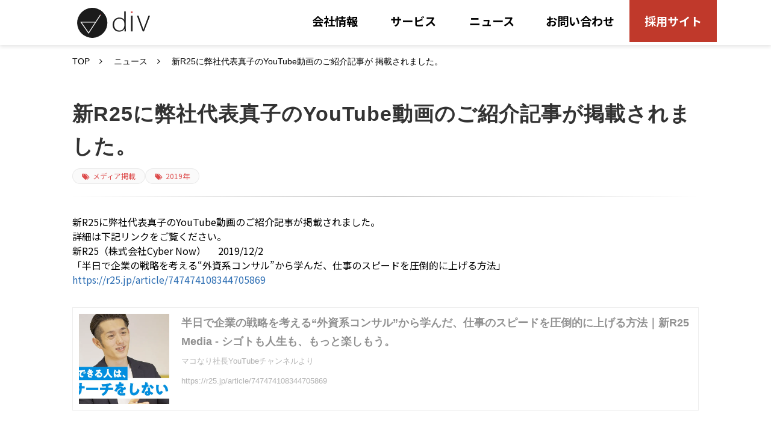

--- FILE ---
content_type: text/html; charset=utf-8
request_url: https://di-v.co.jp/20191202r25youtube
body_size: 14021
content:
<!DOCTYPE html><html lang="ja"><head><meta charSet="utf-8"/><meta name="viewport" content="width=device-width"/><meta property="og:locale" content="ja_JP"/><meta property="og:type" content="article"/><meta property="og:title" content="新R25に弊社代表真子のYouTube動画のご紹介記事が 掲載されました。"/><meta property="og:description" content="新R25に弊社代表真子のYouTube動画のご紹介記事が掲載されました。
詳細は下記リンクをご覧ください。
新R25（株式会社Cyber Now）　2019/12/2
「半日で企業の戦略を考える“外資系コンサル”から学んだ、仕事のスピードを圧倒的に上げる方法」
https://r25.jp/article/747474108344705869"/><meta property="og:site_name" content="株式会社div"/><meta property="twitter:card" content="summary_large_image"/><meta property="twitter:title" content="新R25に弊社代表真子のYouTube動画のご紹介記事が 掲載されました。"/><meta property="twitter:description" content="新R25に弊社代表真子のYouTube動画のご紹介記事が掲載されました。
詳細は下記リンクをご覧ください。
新R25（株式会社Cyber Now）　2019/12/2
「半日で企業の戦略を考える“外資系コンサル”から学んだ、仕事のスピードを圧倒的に上げる方法」
https://r25.jp/article/747474108344705869"/><meta property="og:image" content="https://ferret-one.akamaized.net/images/64d43012f31ea8383a6699d9/large.png?utime=1691627538"/><meta property="twitter:image" content="https://ferret-one.akamaized.net/images/64d43012f31ea8383a6699d9/large.png?utime=1691627538"/><title>新R25に弊社代表真子のYouTube動画のご紹介記事が 掲載されました。</title><meta name="description" content="新R25に弊社代表真子のYouTube動画のご紹介記事が掲載されました。
詳細は下記リンクをご覧ください。
新R25（株式会社Cyber Now）　2019/12/2
「半日で企業の戦略を考える“外資系コンサル”から学んだ、仕事のスピードを圧倒的に上げる方法」
https://r25.jp/article/747474108344705869"/><link rel="canonical" href="https://di-v.co.jp/20191202r25youtube"/><meta property="og:url" content="https://di-v.co.jp/20191202r25youtube"/><link rel="shortcut icon" type="image/x-icon" href="https://ferret-one.akamaized.net/images/64d42edff31ea8379a66acaf/original.vnd.microsoft.icon?utime=1691627231"/><link rel="apple-touch-icon" href="https://ferret-one.akamaized.net/images/64d42f802019d52b572dd375/original.png?utime=1691627392"/><link href="https://ferret-one.akamaized.net/cms/website/build_20251223154906/css/theme/cms/navi/style.css" rel="stylesheet"/><link href="https://ferret-one.akamaized.net/cms/website/build_20251223154906/css/theme/cms/fo-base.css" rel="stylesheet"/><link href="https://ferret-one.akamaized.net/cms/website/build_20251223154906/css/font-awesome.min.css" rel="stylesheet"/><style class="colors-class-list"></style><link rel="preconnect" href="https://fonts.googleapis.com"/><link rel="preconnect" href="https://fonts.gstatic.com" crossorigin=""/><link rel="stylesheet" data-href="https://fonts.googleapis.com/css2?family=Noto+Sans+JP:wght@400;700&amp;display=swap" data-optimized-fonts="true"/><link href="/__/api/website/sites/c23061438711/base_designs/6489373c3e48c80001e8d368/style" rel="stylesheet"/><link href="https://ferret-one.akamaized.net/cms/website/build_20251223154906/css/global.css" rel="stylesheet"/><link href="/__/custom_css/sites/c23061438711?utime=1768811086546" rel="stylesheet"/><link href="/__/custom_css/pages/651c2dc111a82d0ebc170c41?utime=1768811086546" rel="stylesheet"/><link href="/__/custom_css/ctactions/64dda88b94c75303723d2d0c?utime=1768811086546" rel="stylesheet"/><link href="/__/custom_css/ctactions/64ed8cb556ccab03e656210d?utime=1768811086546" rel="stylesheet"/><link href="https://ferret-one.akamaized.net/cms/website/build_20251223154906/css/designparts/website/section-background-color1.css" rel="stylesheet"/><link href="https://ferret-one.akamaized.net/cms/website/build_20251223154906/css/designparts/website/row-sitemap-list.css" rel="stylesheet"/><link href="https://ferret-one.akamaized.net/cms/website/build_20251223154906/css/designparts/website/button-type1-download.css" rel="stylesheet"/><link href="https://ferret-one.akamaized.net/cms/website/build_20251223154906/css/designparts/website/button-type2-contact.css" rel="stylesheet"/><link href="https://ferret-one.akamaized.net/cms/website/build_20251223154906/css/designparts/website/rich-text-normal.css" rel="stylesheet"/><link href="https://ferret-one.akamaized.net/cms/website/build_20251223154906/css/designparts/website/border-sub.css" rel="stylesheet"/><link href="https://ferret-one.akamaized.net/cms/website/build_20251223154906/css/designparts/website/rich-heading-normal.css" rel="stylesheet"/><link href="https://ferret-one.akamaized.net/cms/website/build_20251223154906/css/designparts/website/tag-cloud-normal.css" rel="stylesheet"/><link href="https://ferret-one.akamaized.net/cms/website/build_20251223154906/css/designparts/website/related-article-normal.css" rel="stylesheet"/><link href="https://ferret-one.akamaized.net/cms/website/build_20251223154906/css/designparts/website/border-main.css" rel="stylesheet"/><link href="https://ferret-one.akamaized.net/cms/website/build_20251223154906/css/designparts/website/button-type3-arrow.css" rel="stylesheet"/><meta name="next-head-count" content="42"/><script data-nscript="beforeInteractive">
            window.dataLayer = window.dataLayer || [];
            function gtag(){dataLayer.push(arguments);}
            gtag('js', new Date());

            gtag('config', 'G-VER4EXM2C0');
          </script><script data-nscript="beforeInteractive">(function(w,d,s,l,i){w[l]=w[l]||[];w[l].push({'gtm.start':
    new Date().getTime(),event:'gtm.js'});var f=d.getElementsByTagName(s)[0],
    j=d.createElement(s),dl=l!='dataLayer'?'&l='+l:'';j.async=true;j.src=
    '//www.googletagmanager.com/gtm.js?id='+i+dl;f.parentNode.insertBefore(j,f);
    })(window,document,'script','dataLayer','GTM-PXZ68TNF');</script><link rel="preload" href="https://ferret-one.akamaized.net/cms/website/build_20251223154906/_next/static/css/3a2542541ae0a365.css" as="style"/><link rel="stylesheet" href="https://ferret-one.akamaized.net/cms/website/build_20251223154906/_next/static/css/3a2542541ae0a365.css" data-n-p=""/><link rel="preload" href="https://ferret-one.akamaized.net/cms/website/build_20251223154906/_next/static/css/86b167a98608df1a.css" as="style"/><link rel="stylesheet" href="https://ferret-one.akamaized.net/cms/website/build_20251223154906/_next/static/css/86b167a98608df1a.css" data-n-p=""/><noscript data-n-css=""></noscript><script defer="" nomodule="" src="https://ferret-one.akamaized.net/cms/website/build_20251223154906/_next/static/chunks/polyfills-c67a75d1b6f99dc8.js"></script><script src="https://www.googletagmanager.com/gtag/js?id=G-VER4EXM2C0" async="" defer="" data-nscript="beforeInteractive"></script><script src="https://ferret-one.akamaized.net/cms/website/build_20251223154906/_next/static/chunks/webpack-a738e8c1c930f04e.js" defer=""></script><script src="https://ferret-one.akamaized.net/cms/website/build_20251223154906/_next/static/chunks/framework-79bce4a3a540b080.js" defer=""></script><script src="https://ferret-one.akamaized.net/cms/website/build_20251223154906/_next/static/chunks/main-f7336f9dc76502ff.js" defer=""></script><script src="https://ferret-one.akamaized.net/cms/website/build_20251223154906/_next/static/chunks/pages/_app-1c1efe28789e670d.js" defer=""></script><script src="https://ferret-one.akamaized.net/cms/website/build_20251223154906/_next/static/chunks/fec483df-e0f7afedb46a82ad.js" defer=""></script><script src="https://ferret-one.akamaized.net/cms/website/build_20251223154906/_next/static/chunks/1064-924f96e470c13a47.js" defer=""></script><script src="https://ferret-one.akamaized.net/cms/website/build_20251223154906/_next/static/chunks/1601-384935cec67d4297.js" defer=""></script><script src="https://ferret-one.akamaized.net/cms/website/build_20251223154906/_next/static/chunks/9257-a8076b1d1a5615f0.js" defer=""></script><script src="https://ferret-one.akamaized.net/cms/website/build_20251223154906/_next/static/chunks/131-01563986ccbef7bf.js" defer=""></script><script src="https://ferret-one.akamaized.net/cms/website/build_20251223154906/_next/static/chunks/6851-c311f6e494cfc678.js" defer=""></script><script src="https://ferret-one.akamaized.net/cms/website/build_20251223154906/_next/static/chunks/6915-fdceaa29a1ffee57.js" defer=""></script><script src="https://ferret-one.akamaized.net/cms/website/build_20251223154906/_next/static/chunks/7224-5cc81e69d876ceba.js" defer=""></script><script src="https://ferret-one.akamaized.net/cms/website/build_20251223154906/_next/static/chunks/7938-9b2941f070878cc5.js" defer=""></script><script src="https://ferret-one.akamaized.net/cms/website/build_20251223154906/_next/static/chunks/pages/website/%5BsiteName%5D/pages/%5BpageId%5D-03a6478296874f3a.js" defer=""></script><script src="https://ferret-one.akamaized.net/cms/website/build_20251223154906/_next/static/kz13Hgu_ifot1hNRU-nbp/_buildManifest.js" defer=""></script><script src="https://ferret-one.akamaized.net/cms/website/build_20251223154906/_next/static/kz13Hgu_ifot1hNRU-nbp/_ssgManifest.js" defer=""></script><link rel="stylesheet" href="https://fonts.googleapis.com/css2?family=Noto+Sans+JP:wght@400;700&display=swap"/></head><body id="page-custom-css-id"><div id="__next" data-reactroot=""><noscript><iframe title="gtm" src="https://www.googletagmanager.com/ns.html?id=GTM-PXZ68TNF" height="0" width="0" style="display:none;visibility:hidden"></iframe></noscript><div id="page-show" page_title="新R25に弊社代表真子のYouTube動画のご紹介記事が 掲載されました。" form_page="false"></div><div id="page-analyse" data-id="651c2dc111a82d0ebc170c41" style="display:none"></div><div class="navi-001-01 navi_default one_row_sticky-navi__GU_fr"><header role="banner" id="navigations" style="background-repeat:no-repeat;padding:0px 0px 5px 0px;border:none;width:100%;box-sizing:border-box"><div class="inner clearfix"><div class="logo"><div><a href="/index"><img src="https://ferret-one.akamaized.net/images/64d42e91f230d82bb2d86ca8/original.svg?utime=1691627153" alt="株式会社div" width="300" height="124"/></a></div></div><nav class="main-menu navigation-hide-border navigation-font-family pc styles_font-family__9sM83 styles_hide-border__StoOO" style="font-family:default;height:;min-height:;padding:;margin:;border:;overflow:;justify-content:"><ul class="clearfix"><li class="level-01-trigger"><a href="/about_us">会社情報</a><ul class="level-01-cont"><li class="level-02"><a href="/company">会社概要</a></li><li class="level-02"><a href="/philosophy_vision_credo">理念・ビジョン・クレド</a></li></ul></li><li class="level-01-trigger"><a href="/services">サービス</a><ul class="level-01-cont"><li class="level-02"><a href="/tech-camp">テックキャンプ</a></li><li class="level-02"><a href="/AI_college_service">テックキャンプ AIカレッジ</a></li><li class="level-02"><a href="/service_highschool">テックキャンプ 高等学院</a></li><li class="level-02"><a href="/tcs_fukuoka">テックキャンプ 就労移行スクール</a></li><li class="level-02"><a href="/tcs_btype">テックキャンプ 就労継続センター</a></li><li class="level-02"><a href="/service_div_agent">divエージェント</a></li><li class="level-02"><a href="/tech-camp_recruitment">テックキャンプ 人材紹介サービス</a></li><li class="level-02"><a href="/tech-camp_training">テックキャンプ 法人研修サービス</a></li><li class="level-02"><a href="/ai-solution">テックキャンプ AI活用支援サービス</a></li><li class="level-02"><a href="/tech-camp_blog">テックキャンプブログ</a></li><li class="level-02"><a href="/ai-navi">AI活用ナビ by TECH CAMP</a></li><li class="level-02"><a href="/divx_service">プロダクト・サービス開発</a></li></ul></li><li class="level-01"><a href="/news">ニュース</a></li><li class="level-01"><a href="/contact">お問い合わせ</a></li><li class="level-01"><a href="/career">採用サイト</a></li></ul></nav></div></header></div><div class="clearfix theme-fo-base v2-0 no-header" id="fo-base"><div class="breadcrumbs"><ul class="clearfix"><li><a href="/index">TOP</a></li><li><a href="/news">ニュース</a></li><li><span>新R25に弊社代表真子のYouTube動画のご紹介記事が 掲載されました。</span></li></ul></div><div class="wrapper clearfix none page-651c2dc111a82d0ebc170c41"><div class="contents"><section class="content-element content-1" data-designpart="section-background-color1" data-designpart-id="642f669ce4dc09621d945b12"><div class="inner"><div class="row row-1"><div class="col col-1"><div id="651c2dc111a82d0ebc170c41-b28f9f25e3cd1b98d0b4f51a" class="component component-1 rich-heading heading rich-heading-align-left" data-designpart="rich-heading-normal" data-designpart-id="642f669ce4dc09621d945adb"><h1><span class="font-size-34px">新R25に弊社代表真子のYouTube動画のご紹介記事が掲載されました。</span><br /></h1></div><div class="component component-2 tag_cloud" data-designpart="tag-cloud-normal" data-designpart-id="642f669ce4dc09621d945b2f"></div><div class="component component-3 border" data-designpart="border-sub" data-designpart-id="642f669ce4dc09621d945ab7"><hr class="type01 border-margin-none"/></div></div></div><div class="row row-2"><div class="col col-1"><div class="component component-1 richtext" data-designpart="rich-text-normal" data-designpart-id="642f669ce4dc09621d945ade"><p>新R25に弊社代表真子のYouTube動画のご紹介記事が掲載されました。</p>

<p>詳細は下記リンクをご覧ください。</p>

<p>新R25（株式会社Cyber Now） 　2019/12/2&nbsp;<br>
「半日で企業の戦略を考える“外資系コンサル”から学んだ、仕事のスピードを圧倒的に上げる方法」<br>
<a href="https://r25.jp/article/747474108344705869" rel="noopener" target="_blank">https://r25.jp/article/747474108344705869</a></p>

<p>&nbsp;</p>
</div><div class="component component-2 link-embed"><div class="article-embed"><a href="https://r25.jp/article/747474108344705869" class="quote-link" target="_blank" rel="noreferrer"><div class="quote-link_entry"><div class="link-thumbnail" data-url="https://r25.jp/article/747474108344705869"><div class="quote-link-img"><div class="quote-link-img-item"><img role="presentation" src="https://ferret-one.akamaized.net/cms/website/build_20251223154906/no-image-link-thumbnail.png" loading="lazy" alt=""/></div></div><div class="cont"><div class="quote-link_title"><p>https://r25.jp/article/747474108344705869</p></div><div class="quote-link_desp"><p></p></div><div class="quote-link_site"><p></p></div></div></div></div></a></div></div><div class="component component-3 video"><iframe title="video" src="//www.youtube.com/embed/pf4eLy22ZCk?controls=1" allowfullscreen="" frameBorder="0" width="100%" height="100%"></iframe></div></div></div></div></section><section class="content-element content-2"><div class="inner"><div class="row row-1"><div class="col col-1"><div id="651c2dc111a82d0ebc170c41-fbfdcd1016091d9dcdd556fd" class="component component-1 rich-heading heading rich-heading-align-left" data-designpart="rich-heading-normal" data-designpart-id="642f669ce4dc09621d945adb"><h2><span class="font-size-28px">関連記事</span></h2></div><div class="component component-2 entry-list entry-image-card-3-col" data-designpart="related-article-normal" data-designpart-id="642f669ce4dc09621d945ada"><div class="article-list"><div class="article-per-page"></div></div></div><div class="component component-3 border" data-designpart="border-sub" data-designpart-id="642f669ce4dc09621d945ab7"><hr class="type01 border-margin-large"/></div><div class="component component-4 social-button"><ul style="text-align:left"><li style="display:inline-block;vertical-align:top;line-height:0;padding:10px 20px"><div class="fb-share-button" data-href="" data-layout="button"></div></li><li style="display:inline-block;vertical-align:top;line-height:0;padding:10px 20px" class="styles_twitter-button__9jALA"><a class="twitter-share-button" href="https://twitter.com/share" data-lang="ja" data-count="horizontal" data-url="">ツイート</a></li><li style="display:inline-block;vertical-align:top;line-height:0;padding:10px 20px"><a href="//b.hatena.ne.jp/entry/" class="hatena-bookmark-button" data-hatena-bookmark-lang="ja" data-hatena-bookmark-layout="standard-balloon" title="このエントリーをはてなブックマークに追加"><img src="//b.st-hatena.com/images/entry-button/button-only@2x.png" alt="このエントリーをはてなブックマークに追加" width="20" height="20" style="border:none"/></a></li><li style="display:inline-block;vertical-align:top;line-height:0;padding:10px 20px"><div class="line-it-button" data-lang="ja" data-type="share-a" data-ver="3" data-url="" style="display:none"></div></li></ul></div><div class="component component-5 border" data-designpart="border-main" data-designpart-id="642f669ce4dc09621d945ab6"><hr class="type01 border-margin-large"/></div></div></div></div></section><section class="content-element content-3"><div class="inner"><div class="row row-1"><div class="col col-1"><div class="cta-64ed8cb556ccab03e656210d" id="cta-64ed8cb556ccab03e656210d"><div class="component component-1 cta id-b391b66f88114ba0cb7de9bc"><div class="cta-row cta-row-0"><div class="cta-column cta-column-0"><div class="component cta-component-0 button cta-button" data-designpart="button-type3-arrow" data-designpart-id="642f669ce4dc09621d945ac7"><div class="button-cont center"><a href="/news" target="_self" class="center size-m blue" style="font-weight:bold;border-radius:0px">ニュース一覧</a></div></div></div><div class="cta-column cta-column-1"><div class="component cta-component-0 button cta-button" data-designpart="button-type3-arrow" data-designpart-id="642f669ce4dc09621d945ac7"><div class="button-cont center"><a href="/index" target="_self" class="center size-m blue" style="font-weight:bold;border-radius:0px">トップへ戻る</a></div></div></div></div></div></div></div></div></div></section></div></div><div class="foot ft_default" style="background-color:#eeeeee"><div class="foot-cont"><div class="row row-1 ftLink_row"><div class="col col-1 info_col" style="width:50%"><div class="component component-1 image resizeable-comp align-left" style="text-align:left"><a href="/index" target="_self"><img loading="lazy" id="" src="https://ferret-one.akamaized.net/images/64d42e91f230d82bb2d86ca8/original.svg?utime=1691627153" alt="" class="" style="width:240px;border-radius:0;max-width:100%" height="124" width="300" role="presentation"/></a></div></div><div class="col col-2 site_map_col" style="width:50%"><div class="cta-64dda88b94c75303723d2d0c" id="cta-64dda88b94c75303723d2d0c"><div class="component component-1 cta id-4139c36595148e2a239d0f65"><div class="cta-row cta-row-0"><div class="cta-column cta-column-0" style="width:95%"><div class="component cta-component-0 richtext cta-richtext"><p><span style="color:#4e5f70;"><strong>〒107-0052　<br>
東京都港区赤坂八丁目4番14号 青山タワープレイス6階</strong></span></p>
</div></div></div></div></div></div></div><div class="row row-2 page_top_row"><div class="col col-1"><div class="component component-1 image resizeable-comp align-right" style="text-align:right"><a href="#" target="_self"><img loading="lazy" id="" src="https://ferret-one.akamaized.net/images/648936543e48c80001e8ae85/original.png?utime=1686713940" alt="GoTopイメージ" class="" style="width:70px;border-radius:0;max-width:100%" height="178" width="178" role="presentation"/></a></div></div></div><div class="row row-3"><div class="col col-1"></div></div><div class="row row-4"><div class="col col-1"></div></div><div class="row row-5 mt-0-t-mb-0"><div class="col col-1 FotterD-Links" style="width:33.333333333333336%"></div><div class="col col-2 FotterD-Links" style="width:33.333333333333336%"></div><div class="col col-3 FotterD-Links" style="width:33.333333333333336%"></div></div><div class="row row-6 footerLinksArea" data-designpart="row-sitemap-list" data-designpart-id="642f669ce4dc09621d945b01"><div class="col col-1 fotterLinksList" style="width:33%"><div class="component component-1 richtext" data-designpart="rich-text-normal" data-designpart-id="642f669ce4dc09621d945ade"><p class="align-center"><a href="https://tech-camp.in/privacy" rel="noopener" target="_blank"><span style="color:#4e5f70;"><strong>プライバシーポリシー</strong></span></a></p>
</div><div class="component component-2 border" data-designpart="border-sub" data-designpart-id="642f669ce4dc09621d945ab7"><hr class="type01 border-margin-small"/></div><div class="component component-3 image resizeable-comp align-center" style="text-align:center"><a href="https://privacymark.jp/" rel="noopener" target="_blank"><img loading="lazy" id="" src="https://ferret-one.akamaized.net/images/65eeb0238a50555fbce303d1/original.png?utime=1710141475" alt="" class="" style="width:67px;border-radius:0;max-width:100%" height="200" width="200" role="presentation"/></a></div><div class="component component-4 list vertical none"><ul style="overflow-wrap:break-word"></ul></div></div><div class="col col-2 fotterLinksList" style="width:33%"><div class="component component-1 richtext" data-designpart="rich-text-normal" data-designpart-id="642f669ce4dc09621d945ade"><p class="align-center"><strong><a href="//di-v.co.jp/poresskit" target="">プレスキット</a></strong></p>
</div><div class="component component-2 border" data-designpart="border-sub" data-designpart-id="642f669ce4dc09621d945ab7"><hr class="type01 border-margin-small"/></div><div class="component component-3 list vertical disc"><ul style="overflow-wrap:break-word"><li><a href="/logo_guideline" target="_self">ロゴ使用に関するガイドライン</a></li><li><a href="/logo_rules" target="_self">ロゴ使用ルール</a></li></ul></div></div><div class="col col-3 fotterLinksList" style="width:34%"><div class="component component-1 richtext" data-designpart="rich-text-normal" data-designpart-id="642f669ce4dc09621d945ade"><p class="align-center"><strong><a href="//di-v.co.jp/contact" target="">お問い合わせ</a></strong></p>
</div><div class="component component-2 border" data-designpart="border-sub" data-designpart-id="642f669ce4dc09621d945ab7"><hr class="type01 border-margin-small"/></div><div class="component component-3 list vertical disc"><ul style="overflow-wrap:break-word"><li><a href="/contact-general" target="_self">お問い合わせ（総合窓口）</a></li><li><a href="/contact-pr" target="_self">広報へのお問い合わせ</a></li></ul></div></div></div></div><div class="foot-copyright"><p>© div, Inc.All Rights Reserved.</p></div></div></div></div><script id="__NEXT_DATA__" type="application/json">{"props":{"pageProps":{"page":{"_id":"651c2dc111a82d0ebc170c41","name":"新R25に弊社代表真子のYouTube動画のご紹介記事が 掲載されました。","base_design_id":"6489373c3e48c80001e8d368","sidebar_position":"none","path":"/20191202r25youtube","meta":{"_id":"651c2dc111a82d0ebc170ca6","title":"新R25に弊社代表真子のYouTube動画のご紹介記事が 掲載されました。","description":"新R25に弊社代表真子のYouTube動画のご紹介記事が掲載されました。\n詳細は下記リンクをご覧ください。\n新R25（株式会社Cyber Now）　2019/12/2\n「半日で企業の戦略を考える“外資系コンサル”から学んだ、仕事のスピードを圧倒的に上げる方法」\nhttps://r25.jp/article/747474108344705869"},"ogp":{"_id":"651c2dc111a82d0ebc170ca7","title":"新R25に弊社代表真子のYouTube動画のご紹介記事が 掲載されました。","description":"新R25に弊社代表真子のYouTube動画のご紹介記事が掲載されました。\n詳細は下記リンクをご覧ください。\n新R25（株式会社Cyber Now）　2019/12/2\n「半日で企業の戦略を考える“外資系コンサル”から学んだ、仕事のスピードを圧倒的に上げる方法」\nhttps://r25.jp/article/747474108344705869","image_id":"64d43012f31ea8383a6699d9"},"no_index":false},"layoutElements":{"navi":{"_id":"64e6b9c2e50c02011d31c3a3","_type":"NaviElement","brand_title_font_weight_bold":true,"brand_title_color":"000000","use_brand_logo":true,"show_navi":true,"font_type":"default","sass_str":".navi, .navi-001-01, .navi-002-01 {\n  /* sample */\n}\n","bg_color":null,"bg_image_id":null,"bg_position":null,"border_color":null,"border_width":null,"brand_title":null,"business_time":null,"created_at":"2017-02-28T09:58:05.503Z","fix_navi":true,"hide_border":true,"klass":"navi_default","logo_id":"64d42e91f230d82bb2d86ca8","logo_link":"/index","margin_bottom":5,"margin_left":null,"margin_right":0,"margin_top":null,"no_bg_image":false,"old_style":false,"phone_number":null,"updated_at":"2023-09-07T05:11:18.865Z","brand_title_font_size":"medium","rows_count":"1","menu_items_count":"8","bg_repeat":"no-repeat","border_style":"none","rows":[{"_id":"58b549ad014c8e3ea10003fc","_type":"Row","sass_str":".row {\n  /* sample */\n}\n","background_src":null,"bg_color":null,"bg_image_id":null,"bg_position":null,"bg_repeat":null,"block_group":null,"border_color":null,"border_style":null,"border_width":null,"created_at":"2017-02-28T09:58:05.503Z","designpart_name":null,"invisible":false,"klass":null,"margin_bottom":null,"margin_left":null,"margin_right":null,"margin_top":null,"mobile_reverse_order":false,"no_bg_image":false,"updated_at":"2023-06-14T03:43:36.910Z","columns":[{"_id":"58b549ad014c8e3ea10003fd","sass_str":".col {\n  /* sample */\n}\n","_type":"Column","background_src":null,"bg_color":null,"bg_image_id":null,"bg_position":null,"bg_repeat":null,"border_color":null,"border_style":null,"border_width":null,"created_at":"2017-02-28T09:58:05.503Z","designpart_name":null,"klass":"first_2btn_col","margin_bottom":null,"margin_left":null,"margin_right":null,"margin_top":null,"no_bg_image":false,"updated_at":"2023-06-14T03:43:36.910Z","width_percent":null,"components":[{"_id":"12e76082986063730ee43813","_type":"ButtonComponent","sass_str":".component.button {\n  /* sample */\n}\n","actiontype":"click","align":"left","background_src":null,"bg_color":null,"bg_image_id":null,"bg_position":null,"border_color":null,"border_width":null,"button_color":"blue","button_color_customize":null,"button_link":null,"button_position":"left","button_size":"small","button_text":"資料ダウンロード","color":null,"component_control":null,"content":null,"created_at":"2023-03-20T13:51:54.596Z","designpart_name":"button-type1-download","event":"","font_size":null,"font_weight":"bold","invisible":true,"klass":null,"label":"ヘッダー","lp_cta":false,"margin_bottom":null,"margin_left":null,"margin_right":null,"margin_top":null,"no_bg_image":false,"updated_at":"2023-06-14T03:43:36.910Z","link":{"_id":"6459c21be511ad008aee27c6","open_target":"_self","article_id":null,"blog_id":null,"download_link":null,"heading_component_id":null,"heading_element_id":null,"no_follow":false,"page_id":"648937173e48c80001e8b6ce","title":"資料ダウンロード（一覧）","url":"/list_download"}},{"_id":"eb6de7e2c5005466bfa56336","_type":"ButtonComponent","sass_str":".component.button {\n  /* sample */\n}\n","actiontype":"click","align":"left","background_src":null,"bg_color":"","bg_image_id":null,"bg_position":"","bg_repeat":null,"border_color":"","border_radius":"20px","border_style":null,"border_width":null,"button_color":"orange","button_color_customize":null,"button_link":null,"button_position":"left","button_size":"medium","button_text":"　　採用サイト　　","color":null,"component_control":null,"content":null,"created_at":"2023-06-14T03:43:36.637Z","designpart_name":null,"event":"","font_size":"18px","font_weight":"bold","invisible":false,"klass":"btn-career","label":"","lp_cta":false,"margin_bottom":null,"margin_left":null,"margin_right":20,"margin_top":null,"no_bg_image":false,"updated_at":"2023-06-14T03:43:36.910Z","link":{"_id":"6459c21be511ad008aee27c5","open_target":"_blank","page_id":null,"heading_component_id":"","heading_element_id":"","download_link":"","article_id":null,"blog_id":null,"title":"","url":"https://careers.di-v.co.jp/","no_follow":false}}]},{"_id":"58b549ad014c8e3ea10003fe","sass_str":".col {\n  /* sample */\n}\n","_type":"Column","background_src":null,"bg_color":null,"bg_image_id":null,"bg_position":null,"bg_repeat":null,"border_color":null,"border_style":null,"border_width":null,"created_at":"2017-02-28T09:58:05.503Z","designpart_name":null,"klass":"second_2btn_col","margin_bottom":null,"margin_left":null,"margin_right":null,"margin_top":null,"no_bg_image":false,"updated_at":"2023-06-14T03:43:36.910Z","width_percent":null,"components":[{"_id":"29079a5a32668beeaf0f43bc","_type":"ButtonComponent","sass_str":".component.button {\n  /* sample */\n}\n","actiontype":"click","align":"left","background_src":null,"bg_color":null,"bg_image_id":null,"bg_position":null,"border_color":null,"border_width":null,"button_color":"blue","button_color_customize":null,"button_link":null,"button_position":"left","button_size":"small","button_text":"お問い合わせ","color":null,"component_control":null,"content":null,"created_at":"2023-03-20T13:51:54.596Z","designpart_name":"button-type2-contact","event":"お問い合わせ","font_size":null,"font_weight":"bold","invisible":false,"klass":null,"label":"ヘッダー","lp_cta":false,"margin_bottom":null,"margin_left":null,"margin_right":null,"margin_top":null,"no_bg_image":false,"updated_at":"2023-06-14T03:43:36.910Z","link":{"_id":"6459c21be511ad008aee27c7","open_target":"_self","page_id":"64e336caffb5470d26aa33bc","title":"【編】CONTACT","url":"/contact","no_follow":false}}]}]}]},"footer":{"_id":"606ab0d590657505ef0c6279","_type":"FooterElement","template":"# %{{trademark}}\n","sass_str":".foot {\n  /* sample */\n  padding: 100px 0 0;\n}","bg_color":"eeeeee","bg_image_id":null,"bg_position":null,"border_color":null,"border_width":null,"copyright":"© div, Inc.All Rights Reserved.","created_at":"2017-02-28T09:58:05.505Z","klass":"ft_default","margin_bottom":null,"margin_left":null,"margin_right":null,"margin_top":null,"no_bg_image":false,"trademark":null,"updated_at":"2025-10-14T05:06:16.472Z","bg_repeat":null,"border_style":null,"rows":[{"_id":"58b549ad014c8e3ea1000405","_type":"Row","sass_str":".row {\n  /* sample */\n}\n","background_src":null,"bg_color":null,"bg_image_id":null,"bg_position":null,"bg_repeat":null,"block_group":null,"border_color":null,"border_style":null,"border_width":null,"created_at":"2017-02-28T09:58:05.505Z","designpart_name":null,"invisible":false,"klass":"ftLink_row","margin_bottom":null,"margin_left":null,"margin_right":null,"margin_top":null,"mobile_reverse_order":false,"no_bg_image":false,"updated_at":"2023-06-14T03:43:36.908Z","lp_cta":false,"isShadowed":false,"columns":[{"_id":"352cc96fc791b4ee6d439678","sass_str":".col {\n  /* sample */\n}\n","_type":"Column","background_src":null,"bg_color":null,"bg_image_id":null,"bg_position":null,"bg_repeat":null,"border_color":null,"border_style":null,"border_width":null,"created_at":"2019-05-17T09:32:11.958Z","designpart_name":null,"klass":"info_col","margin_bottom":null,"margin_left":null,"margin_right":null,"margin_top":null,"no_bg_image":false,"updated_at":"2023-06-14T03:43:36.908Z","width_percent":50,"lp_cta":false,"isShadowed":false,"components":[{"_id":"5d06c9a5d1268a8b43966d3f","fullsize":false,"sass_str":".component.image {\n  /* sample */\n}\n","_type":"ImageComponent","actiontype":"click","align":"left","alt":"","amana_attachment_id":null,"anchor_link":null,"attachment_id":"64d42e91f230d82bb2d86ca8","background_src":null,"bg_attachment_id":null,"bg_color":"","bg_image_id":null,"bg_position":"","bg_repeat":null,"border_color":"","border_radius":"0","border_style":null,"border_width":null,"component_control":null,"content":null,"created_at":"2019-05-17T09:32:11.958Z","default_image":null,"designpart_name":null,"event":"","height":"auto","image_type":"image/png","img_version":"original","invisible":false,"klass":"","label":"","link_to_separate_window":false,"lp_cta":false,"margin_bottom":null,"margin_left":null,"margin_right":null,"margin_top":null,"no_bg_image":false,"pixta_attachment_id":null,"resized_image_content_type":null,"resized_image_file_name":null,"resized_image_file_size":null,"resized_image_fingerprint":null,"resized_image_id":null,"resized_image_updated_at":null,"updated_at":"2023-06-14T03:43:36.908Z","width":240,"link":{"_id":"64475c93b01f72064f8c6f22","open_target":"_self","page_id":null,"heading_component_id":"","heading_element_id":"","download_link":"","article_id":null,"blog_id":null,"title":"","url":"/index","no_follow":false}}]},{"_id":"58b549ad014c8e3ea1000406","sass_str":".col {\n  /* sample */\n}\n","_type":"Column","background_src":null,"bg_color":null,"bg_image_id":null,"bg_position":null,"bg_repeat":null,"border_color":null,"border_style":null,"border_width":null,"created_at":"2017-02-28T09:58:05.505Z","designpart_name":null,"klass":"site_map_col","margin_bottom":null,"margin_left":null,"margin_right":null,"margin_top":null,"no_bg_image":false,"updated_at":"2023-06-14T03:43:36.908Z","width_percent":50,"lp_cta":false,"isShadowed":false,"components":[{"_id":"4139c36595148e2a239d0f65","sass_str":".component.cta {\n  /* sample */\n}\n","_type":"CtaComponent","align":"left","background_src":null,"bg_color":null,"bg_image_id":null,"bg_position":null,"border_color":null,"border_width":null,"component_control":null,"content":null,"created_at":"2023-06-14T03:43:36.635Z","ctaction_id":"64dda88b94c75303723d2d0c","designpart_name":null,"klass":null,"margin_bottom":null,"margin_left":null,"margin_right":null,"margin_top":null,"no_bg_image":false,"page_id":null,"updated_at":"2023-06-14T03:43:36.908Z"}]}]},{"_id":"ef198aecfc16223e3a72d186","_type":"Row","sass_str":".row {\n  /* sample */\n}\n","background_src":null,"bg_color":null,"bg_image_id":null,"bg_position":null,"block_group":null,"border_color":null,"border_width":null,"created_at":"2023-04-24T06:52:11.189Z","designpart_name":null,"invisible":false,"klass":"page_top_row","margin_bottom":null,"margin_left":null,"margin_right":null,"margin_top":null,"mobile_reverse_order":false,"no_bg_image":false,"updated_at":"2023-06-14T03:43:36.908Z","lp_cta":false,"isShadowed":false,"columns":[{"_id":"e308df3cee2f834342788518","sass_str":".col {\n  /* sample */\n}\n","_type":"Column","background_src":null,"bg_color":null,"bg_image_id":null,"bg_position":null,"border_color":null,"border_width":null,"created_at":"2023-06-14T03:43:36.635Z","designpart_name":null,"klass":null,"margin_bottom":null,"margin_left":null,"margin_right":null,"margin_top":null,"no_bg_image":false,"updated_at":"2023-06-14T03:43:36.908Z","width_percent":null,"lp_cta":false,"isShadowed":false,"components":[{"_id":"ee0aeff210fef84d000397d3","fullsize":false,"sass_str":".component.image {\n  /* sample */\n}\n","_type":"ImageComponent","actiontype":"click","align":"right","alt":"GoTopイメージ","amana_attachment_id":null,"anchor_link":null,"attachment_id":"648936543e48c80001e8ae86","background_src":null,"bg_attachment_id":null,"bg_color":"","bg_image_id":null,"bg_position":"","bg_repeat":null,"border_color":"","border_radius":"0","border_style":null,"border_width":null,"component_control":null,"content":null,"created_at":"2023-06-14T03:43:36.635Z","default_image":null,"designpart_name":null,"event":"","height":"auto","image_type":"image/png","img_version":"large","invisible":false,"klass":"","label":"","link_to_separate_window":false,"lp_cta":false,"margin_bottom":null,"margin_left":null,"margin_right":null,"margin_top":null,"no_bg_image":false,"pixta_attachment_id":null,"resized_image_content_type":null,"resized_image_file_name":null,"resized_image_file_size":null,"resized_image_fingerprint":null,"resized_image_id":"648937683e48c80001e8d609","resized_image_updated_at":null,"updated_at":"2023-06-14T03:43:36.908Z","width":70,"link":{"_id":"64475c93b01f72064f8c6f23","open_target":"_self","article_id":null,"blog_id":null,"download_link":"","heading_component_id":"","heading_element_id":"","no_follow":false,"page_id":null,"title":"","url":"#"}}]}]},{"_id":"4d68524fa31adf97a97b14f8","_type":"Row","sass_str":".row {\n  /* sample */\n}\n","no_bg_image":false,"invisible":false,"mobile_reverse_order":false,"updated_at":"2023-08-22T02:04:31.104Z","created_at":"2023-08-22T02:04:31.104Z","lp_cta":false,"isShadowed":false,"columns":[{"_id":"79c319fb22e0b366d3272564","sass_str":".col {\n  /* sample */\n}\n","_type":"Column","no_bg_image":false,"lp_cta":false,"isShadowed":false}]},{"_id":"5da363edcd065e078d9eb305","_type":"Row","sass_str":".row {\n  /* sample */\n}\n","no_bg_image":false,"invisible":false,"mobile_reverse_order":false,"updated_at":"2023-08-22T02:04:31.104Z","created_at":"2023-08-22T02:04:31.104Z","lp_cta":false,"isShadowed":false,"columns":[{"_id":"d3b90e93046dd7b42797a35b","sass_str":".col {\n  /* sample */\n}\n","_type":"Column","no_bg_image":false,"lp_cta":false,"isShadowed":false}]},{"_id":"ec751131158c8e82eb77d631","_type":"Row","sass_str":".row {\n  /* sample */\n}\n","background_src":null,"bg_color":null,"bg_image_id":null,"bg_position":null,"block_group":null,"border_color":null,"border_width":null,"created_at":"2023-04-25T04:51:52.930Z","designpart_name":null,"invisible":false,"klass":"mt-0-t-mb-0","margin_bottom":null,"margin_left":null,"margin_right":null,"margin_top":null,"mobile_reverse_order":false,"no_bg_image":false,"updated_at":"2023-04-25T04:51:52.930Z","lp_cta":false,"isShadowed":false,"columns":[{"_id":"9f9eeb632015e74140a5de22","sass_str":".col {\n  /* sample */\n}\n","_type":"Column","background_src":null,"bg_color":null,"bg_image_id":null,"bg_position":null,"border_color":null,"border_width":null,"created_at":"2023-06-14T03:43:36.636Z","designpart_name":null,"klass":"FotterD-Links","margin_bottom":null,"margin_left":null,"margin_right":null,"margin_top":null,"no_bg_image":false,"updated_at":"2023-06-14T03:43:36.636Z","width_percent":33.333333333333336,"lp_cta":false,"isShadowed":false,"components":[{"_id":"22e6baad060fb61b36482a23","sass_str":".component.script-comp {\n  /* sample */\n}\n","_type":"ScriptComponent","align":"left","background_src":null,"bg_color":null,"bg_image_id":null,"bg_position":null,"border_color":null,"border_width":null,"component_control":null,"content":null,"created_at":"2023-06-14T03:43:36.636Z","designpart_name":null,"embed_data":"\u003cscript\u003e document.addEventListener('DOMContentLoaded', function() {   const links = document.querySelectorAll('a[href^=\"#\"]');    links.forEach(link =\u003e {     link.addEventListener('click', function(event) {       event.preventDefault();       const targetId = this.getAttribute('href');       const target = targetId === '#' || targetId === '' ? document.body : document.querySelector(targetId);        if (target) {         const targetPosition = target.getBoundingClientRect().top + window.pageYOffset;         window.scrollTo({           top: targetPosition,           behavior: 'smooth'         });       }     });   }); }); \u003c/script\u003e","klass":"mt-0 mb-0","margin_bottom":null,"margin_left":null,"margin_right":null,"margin_top":null,"no_bg_image":false,"text_position":"left","updated_at":"2023-06-14T03:43:36.636Z"}]},{"_id":"8df210b13a2d6e2bfd223b14","sass_str":".col {\n  /* sample */\n}\n","_type":"Column","width_percent":33.333333333333336,"no_bg_image":false,"klass":"FotterD-Links","lp_cta":false,"isShadowed":false},{"_id":"aaabb426af3569d5700e9dcf","sass_str":".col {\n  /* sample */\n}\n","_type":"Column","width_percent":33.333333333333336,"no_bg_image":false,"klass":"FotterD-Links","lp_cta":false,"isShadowed":false}],"mobile_css":{"_id":"64e4044dffb5472cfaaacce9","klass":"mt-0-t-mb-0"}},{"_id":"2f09a5edf323e75a1fdfe1c5","_type":"Row","sass_str":".row {\n  /* sample */\n}\n","klass":"footerLinksArea","no_bg_image":false,"invisible":false,"mobile_reverse_order":false,"designpart_name":"row-sitemap-list","updated_at":"2023-08-29T09:19:22.797Z","created_at":"2023-08-29T09:19:22.797Z","lp_cta":false,"isShadowed":false,"columns":[{"_id":"4e6b461c5e5dee8a2caa7e69","sass_str":".col {\n  /* sample */\n}\n","_type":"Column","width_percent":33,"no_bg_image":false,"klass":"fotterLinksList","lp_cta":false,"isShadowed":false,"components":[{"_id":"4118a7e374000cc4b3ed5265","color":"#000000","sass_str":".component.richtext {\n  /* sample */\n}\n","_type":"RichTextComponent","content":"\u003cp class=\"align-center\"\u003e\u003ca href=\"https://tech-camp.in/privacy\" rel=\"noopener\" target=\"_blank\"\u003e\u003cspan style=\"color:#4e5f70;\"\u003e\u003cstrong\u003eプライバシーポリシー\u003c/strong\u003e\u003c/span\u003e\u003c/a\u003e\u003c/p\u003e\n","align":"left","no_bg_image":false,"invisible":false,"klass":"","designpart_name":"rich-text-normal"},{"_id":"125f94410f9f8d6d85b5aa81","sass_str":".component.border {\n  /* sample */\n}\n","_type":"BorderComponent","border_type":"type01","space":"small","invisible":false,"klass":"","no_bg_image":false,"align":"left","designpart_name":"border-sub"},{"_id":"7fcdb17b96a434c1f72dea92","fullsize":false,"sass_str":".component.image {\n  /* sample */\n}\n","_type":"ImageComponent","alt":"","align":"center","event":"","actiontype":"click","label":"","link_to_separate_window":false,"attachment_id":"65eeb0238a50555fbce303d1","invisible":false,"width":67,"height":"auto","amana_attachment_id":null,"resized_image_id":null,"pixta_attachment_id":null,"no_bg_image":false,"lp_cta":false,"img_version":"large","border_radius":"0","link":{"_id":"6f7bd441d6ebf26a6573c809","open_target":"_blank","page_id":null,"heading_component_id":"","heading_element_id":"","download_link":"","article_id":null,"blog_id":null,"title":"","url":"https://privacymark.jp/","no_follow":false},"mobile_component":{"_id":"081fd7b6173625fc14da5224","fullsize":false,"sass_str":".component.image {\n  /* sample */\n}\n","_type":"ImageComponent","alt":"","align":"center","event":"","actiontype":"click","label":"","link_to_separate_window":false,"attachment_id":"65eeb0238a50555fbce303d1","invisible":false,"width":67,"height":"auto","amana_attachment_id":null,"resized_image_id":null,"pixta_attachment_id":null,"no_bg_image":false,"lp_cta":false,"img_version":"large","border_radius":"0","link":{"_id":"6f7bd441d6ebf26a6573c809","open_target":"_blank","page_id":null,"heading_component_id":"","heading_element_id":"","download_link":"","article_id":null,"blog_id":null,"title":"","url":"https://privacymark.jp/","no_follow":false}}},{"_id":"9f94f9e7df545d83a613fcbd","sass_str":".component.list {\n  /* sample */\n}\n","show_arrangement":true,"_type":"ListComponent","arrangement":"vertical","list_style_type":"none","no_bg_image":false,"align":"left","klass":""}]},{"_id":"624e3e28dba7e2e493c9c6b5","sass_str":".col {\n  /* sample */\n}\n","_type":"Column","width_percent":33,"no_bg_image":false,"klass":"fotterLinksList","lp_cta":false,"isShadowed":false,"components":[{"_id":"57d3c275f5cf82b6f11a326e","color":"#000000","sass_str":".component.richtext {\n  /* sample */\n}\n","_type":"RichTextComponent","content":"\u003cp class=\"align-center\"\u003e\u003cstrong\u003e\u003ca href=\"//di-v.co.jp/poresskit\" target=\"\"\u003eプレスキット\u003c/a\u003e\u003c/strong\u003e\u003c/p\u003e\n","align":"left","no_bg_image":false,"invisible":false,"klass":"","designpart_name":"rich-text-normal"},{"_id":"b0fdea400e413750c79d6659","sass_str":".component.border {\n  /* sample */\n}\n","_type":"BorderComponent","border_type":"type01","space":"small","invisible":false,"klass":"","no_bg_image":false,"align":"left","designpart_name":"border-sub"},{"_id":"d71a5c04319214546a6ec252","sass_str":".component.list {\n  /* sample */\n}\n","show_arrangement":true,"_type":"ListComponent","arrangement":"vertical","list_style_type":"disc","no_bg_image":false,"align":"left","klass":"","links":[{"_id":"09099495c6c39e42aa10f167","open_target":"_self","page_id":"64ed9c6c3df55c062266b53d","title":"ロゴ使用に関するガイドライン","url":"/logo_guideline","no_follow":false},{"_id":"70c5e52e348601fa0db57b62","open_target":"_self","page_id":"64edaee656ccab0c6a560a25","title":"ロゴ使用ルール","url":"/logo_rules","no_follow":false}]}]},{"_id":"5162d36f97d36bdd830371ad","sass_str":".col {\n  /* sample */\n}\n","_type":"Column","width_percent":34,"no_bg_image":false,"klass":"fotterLinksList","lp_cta":false,"isShadowed":false,"components":[{"_id":"0ef565f684c562ca9fed62d0","color":"#000000","sass_str":".component.richtext {\n  /* sample */\n}\n","_type":"RichTextComponent","content":"\u003cp class=\"align-center\"\u003e\u003cstrong\u003e\u003ca href=\"//di-v.co.jp/contact\" target=\"\"\u003eお問い合わせ\u003c/a\u003e\u003c/strong\u003e\u003c/p\u003e\n","align":"left","no_bg_image":false,"invisible":false,"klass":"","designpart_name":"rich-text-normal"},{"_id":"3235c6046ad054bf5a4d8b53","sass_str":".component.border {\n  /* sample */\n}\n","_type":"BorderComponent","border_type":"type01","space":"small","invisible":false,"klass":"","no_bg_image":false,"align":"left","designpart_name":"border-sub"},{"_id":"1e4b7a2d7c304f5ff6af6743","sass_str":".component.list {\n  /* sample */\n}\n","show_arrangement":true,"_type":"ListComponent","arrangement":"vertical","list_style_type":"disc","no_bg_image":false,"align":"left","klass":"","links":[{"_id":"74a69944a2066bdf09b0302f","open_target":"_self","page_id":"64e338d8ffb5470db8aa3306","title":"お問い合わせ（総合窓口）","url":"/contact-general","no_follow":false},{"_id":"e45c99c14951d642c6d8fd15","open_target":"_self","page_id":"64e41bf67a2fb002fca81e1e","title":"広報へのお問い合わせ","url":"/contact-pr","no_follow":false}]}]}],"mobile_css":{"_id":"65efaa13c72e4c02ad8d2cdf","klass":"footerLinksArea"}}]},"breadcrumb":{"_id":"651c2dc111a82d0ebc170c9f","_type":"BreadcrumbElement","sass_str":".breadcrumbs {\n  /* sample */\n}\n","show_breadcrumb":true,"no_bg_image":false,"updated_at":"2023-03-22T02:57:13.410Z","created_at":"2023-03-22T02:57:13.410Z"}},"contentElements":[{"_id":"651c2dc111a82d0ebc170c9a","_type":"ContentElement","bg_media_type":"image","bg_video_url":"","is_bg_video_mute_sound":true,"bg_video_fit_location":50,"bg_sp_image_position":"","bg_overlay_image_pattern":"bg_overlay_pattern_none","sass_str":".contents {\n  /* sample */\n}\n","no_bg_image":false,"is_bg_video_repeat":false,"use_sp_image":false,"invisible":false,"klass":"","designpart_name":"section-background-color1","updated_at":"2025-04-30T15:56:46.368Z","created_at":"2023-03-30T08:06:22.084Z","bg_video_fit":"iframe-wrapper","rows":[{"_id":"36c43a5e9809f9c4d594b819","_type":"Row","sass_str":".row {\n  /* sample */\n}\n","no_bg_image":false,"invisible":false,"mobile_reverse_order":false,"klass":"","updated_at":"2025-04-30T15:56:46.368Z","created_at":"2023-10-03T15:05:37.220Z","columns":[{"_id":"d7eae59f163b129b905925b6","sass_str":".col {\n  /* sample */\n}\n","_type":"Column","no_bg_image":false,"klass":"","updated_at":"2025-04-30T15:56:46.368Z","created_at":"2023-10-03T15:05:37.220Z","components":[{"_id":"b28f9f25e3cd1b98d0b4f51a","_type":"RichHeadingComponent","price_plan":"プラン","sass_str":".component.rich-heading {\n  /* sample */\n}\n","rich_heading_type":"h1","content":"\u003cspan class=\"font-size-34px\"\u003e新R25に弊社代表真子のYouTube動画のご紹介記事が掲載されました。\u003c/span\u003e\n","class_color":"","klass":"","no_bg_image":false,"invisible":false,"align":"left","text_position":"left","designpart_name":"rich-heading-normal","updated_at":"2023-10-03T15:05:37.220Z","created_at":"2023-10-03T15:05:37.220Z"},{"_id":"fdbf650b5820579863e7a823","_type":"TagCloudComponent","numbertag":"all","tag_scope":"page_tags","sass_str":".component.tag_cloud {\n  /* sample */\n}\n","content":"タグクラウドパーツ","align":"left","klass":"","no_bg_image":false,"designpart_name":"tag-cloud-normal","assigned_tag_ids":["648937143e48c80001e8b146","648937143e48c80001e8b155","648937143e48c80001e8b15b","648937143e48c80001e8b151","648937133e48c80001e8b115","648937133e48c80001e8b13a","648937123e48c80001e8b103","648937133e48c80001e8b112","648937133e48c80001e8b11c","648937133e48c80001e8b122","648937133e48c80001e8b137","648937133e48c80001e8b131","648937133e48c80001e8b134","648937133e48c80001e8b10f","648937133e48c80001e8b128","648937133e48c80001e8b12e","648937133e48c80001e8b12b","648937133e48c80001e8b11f","648937123e48c80001e8b106","648937133e48c80001e8b125","648937143e48c80001e8b13d","648937133e48c80001e8b109","648937133e48c80001e8b119","648937143e48c80001e8b144","648937143e48c80001e8b14b","648937143e48c80001e8b13f","648937143e48c80001e8b147","648937133e48c80001e8b10c","648937133e48c80001e8b10b","648937143e48c80001e8b159","648937143e48c80001e8b158","648937143e48c80001e8b152","648937143e48c80001e8b14d","648937153e48c80001e8b15c","648937143e48c80001e8b141","648937143e48c80001e8b148","648937143e48c80001e8b142","648937133e48c80001e8b116","648937143e48c80001e8b156","648937143e48c80001e8b14e","648937143e48c80001e8b14c","648937153e48c80001e8b15e","648937143e48c80001e8b153","648937143e48c80001e8b140","648937143e48c80001e8b157","648937153e48c80001e8b15d","648937133e48c80001e8b10a","648937153e48c80001e8b15f","648937143e48c80001e8b149","64df0377da0a25354b495d3b","64df12c0f9020b2d9ebfa508","64df1340da0a25397f4912b0","64df14858131233369b363d4"],"auto_assigned_all_tags":false,"created_at":"2023-10-03T15:05:37.220Z","updated_at":"2023-10-03T15:05:37.220Z"},{"_id":"76c748f395cfc5ef582f6333","_type":"BorderComponent","sass_str":".component.border {\n  /* sample */\n}\n","border_type":"type01","space":"none","invisible":false,"klass":"","no_bg_image":false,"align":"left","designpart_name":"border-sub","created_at":"2023-10-03T15:05:37.220Z","updated_at":"2023-10-03T15:05:37.220Z"}],"isShadowed":false,"lp_cta":false}],"mobile_css":{"_id":"6503fb21b8726c388c28c770","klass":""},"isShadowed":false,"lp_cta":false},{"_id":"7742e1047b1d4ef0a7f1b64d","_type":"Row","sass_str":".row {\n  /* sample */\n}\n","no_bg_image":false,"invisible":false,"mobile_reverse_order":false,"updated_at":"2025-04-30T15:56:46.368Z","created_at":"2023-10-03T15:05:37.221Z","columns":[{"_id":"83f677033bdf8c83730a3db9","sass_str":".col {\n  /* sample */\n}\n","_type":"Column","no_bg_image":false,"created_at":"2023-10-03T15:05:37.221Z","updated_at":"2025-04-30T15:56:46.368Z","components":[{"_id":"cda75936c0c36b8a8988dc5f","_type":"RichTextComponent","color":"#000000","sass_str":".component.richtext {\n  /* sample */\n}\n","content":"\u003cp\u003e新R25に弊社代表真子のYouTube動画のご紹介記事が掲載されました。\u003c/p\u003e\n\n\u003cp\u003e詳細は下記リンクをご覧ください。\u003c/p\u003e\n\n\u003cp\u003e新R25（株式会社Cyber Now） 　2019/12/2\u0026nbsp;\u003cbr\u003e\n「半日で企業の戦略を考える“外資系コンサル”から学んだ、仕事のスピードを圧倒的に上げる方法」\u003cbr\u003e\n\u003ca href=\"https://r25.jp/article/747474108344705869\" rel=\"noopener\" target=\"_blank\"\u003ehttps://r25.jp/article/747474108344705869\u003c/a\u003e\u003c/p\u003e\n\n\u003cp\u003e\u0026nbsp;\u003c/p\u003e\n","align":"left","no_bg_image":false,"invisible":false,"klass":"","designpart_name":"rich-text-normal","updated_at":"2023-10-03T15:05:37.221Z","created_at":"2023-10-03T15:05:37.221Z"},{"_id":"3a7aa0fc40c095b6a05bfc71","_type":"LinkEmbedComponent","sass_str":".component.link-embed-comp {\n  /* sample */\n}\n","url":"https://r25.jp/article/747474108344705869","site_name":"新R25","title":"半日で企業の戦略を考える“外資系コンサル”から学んだ、仕事のスピードを圧倒的に上げる方法｜新R25 - シゴトも人生も、もっと楽しもう。","description":"マコなり社長YouTubeチャンネルより","image_url":"https://ssl-stat.amebame.com/pub/content/8265872137/user/article/unknown/unknown/747474108344705869/d50203bfcb34d9af26b9839a36584dd4/uploaded.jpg","no_bg_image":false,"align":"left","created_at":"2023-10-03T15:05:37.221Z","updated_at":"2023-10-03T15:05:37.221Z"},{"_id":"2ddffaaeb24d863a9294cc1e","_type":"VideoComponent","sass_str":".component.video {\n  /* sample */\n}\n","youtube_id":"pf4eLy22ZCk","vimeo_id":"","video_type":"youtube","no_bg_image":false,"invisible":false,"invisible_related_video":false,"invisible_video_title":false,"invisible_video_controller":false,"align":"left"}],"isShadowed":false,"lp_cta":false}],"mobile_css":{"_id":"6503fb21b8726c388c28c771"},"isShadowed":false,"lp_cta":false}]},{"_id":"651c2dc111a82d0ebc170c9b","_type":"ContentElement","bg_media_type":"image","bg_video_url":"","is_bg_video_mute_sound":true,"bg_video_fit_location":50,"bg_sp_image_position":"","bg_overlay_image_pattern":"bg_overlay_pattern_none","sass_str":".contents {\n  /* sample */\n}\n","no_bg_image":false,"is_bg_video_repeat":false,"use_sp_image":false,"invisible":false,"updated_at":"2025-04-30T15:56:46.369Z","created_at":"2023-08-21T10:02:31.913Z","bg_video_fit":"iframe-wrapper","rows":[{"_id":"aa9eac52dfb90e5d2eb1fc57","_type":"Row","sass_str":".row {\n  /* sample */\n}\n","no_bg_image":false,"invisible":false,"mobile_reverse_order":false,"created_at":"2023-10-03T15:05:37.222Z","updated_at":"2025-04-30T15:56:46.369Z","columns":[{"_id":"953a2c1746d9c8c38b85fd27","sass_str":".col {\n  /* sample */\n}\n","_type":"Column","no_bg_image":false,"created_at":"2023-10-03T15:05:37.222Z","updated_at":"2025-04-30T15:56:46.369Z","components":[{"_id":"fbfdcd1016091d9dcdd556fd","_type":"RichHeadingComponent","price_plan":"プラン","sass_str":".component.rich-heading {\n  /* sample */\n}\n","rich_heading_type":"h2","content":"\u003cspan class=\"font-size-28px\"\u003e関連記事\u003c/span\u003e","class_color":"","klass":"","no_bg_image":false,"invisible":false,"align":"left","text_position":"left","designpart_name":"rich-heading-normal","created_at":"2023-10-03T15:05:37.222Z","updated_at":"2023-10-03T15:05:37.222Z"},{"_id":"2b0defdf326617f4125a166b","_type":"RelatedArticleComponent","sass_str":".entry-list {\n  /* sample */\n}\n","related_type":"tag","display_items":["title","public_time","thumbnail_image"],"use_pagination":false,"per_page_changeable":true,"per_page":"3","sort_by":"public_desc","time_format":"hyphen_no_time","col_number_class":"entry-image-card-3-col","klass":"","no_bg_image":false,"align":"left","list_size":"small","designpart_name":"related-article-normal","created_at":"2023-10-03T15:05:37.222Z","updated_at":"2023-10-03T15:05:37.222Z"},{"_id":"b968bdc5b480e3af75759e11","_type":"BorderComponent","sass_str":".component.border {\n  /* sample */\n}\n","border_type":"type01","space":"large","invisible":false,"klass":"","no_bg_image":false,"align":"left","designpart_name":"border-sub","created_at":"2023-10-03T15:05:37.222Z","updated_at":"2023-10-03T15:05:37.222Z"},{"_id":"e7749f9cdd435de9ae12d5e8","_type":"SocialButtonComponent","sass_str":".component.social-button {\n  /* sample */\n}\n","target_url":"current_page","service_types":["facebook_share","twitter_button","hatena_button","line_share"],"display_sort":"horizontal","display_pop":"horizontal","align":"left","no_bg_image":false,"invisible":false,"created_at":"2023-10-03T15:05:37.222Z","updated_at":"2023-10-03T15:05:37.222Z"},{"_id":"1a954d768df1d0b31f0d6476","_type":"BorderComponent","sass_str":".component.border {\n  /* sample */\n}\n","border_type":"type01","space":"large","invisible":false,"klass":"","no_bg_image":false,"align":"left","designpart_name":"border-main","created_at":"2023-10-03T15:05:37.222Z","updated_at":"2023-10-03T15:05:37.222Z"}],"isShadowed":false,"lp_cta":false}],"mobile_css":{"_id":"6503fb21b8726c388c28c776"},"isShadowed":false,"lp_cta":false}]},{"_id":"651c2dc111a82d0ebc170c9c","_type":"ContentElement","bg_media_type":"image","bg_video_url":"","is_bg_video_mute_sound":true,"bg_video_fit_location":50,"bg_sp_image_position":"","bg_overlay_image_pattern":"bg_overlay_pattern_none","sass_str":".contents {\n  /* sample */\n}\n","no_bg_image":false,"is_bg_video_repeat":false,"use_sp_image":false,"invisible":false,"updated_at":"2025-04-30T15:56:46.370Z","created_at":"2023-08-21T10:02:31.914Z","bg_video_fit":"iframe-wrapper","rows":[{"_id":"c53c109f5e4ed815b6045f57","_type":"Row","sass_str":".row {\n  /* sample */\n}\n","no_bg_image":false,"invisible":false,"mobile_reverse_order":false,"created_at":"2023-10-03T15:05:37.223Z","updated_at":"2025-04-30T15:56:46.370Z","columns":[{"_id":"5b1b5c91510cfce7ecf37b0d","sass_str":".col {\n  /* sample */\n}\n","_type":"Column","no_bg_image":false,"created_at":"2023-10-03T15:05:37.223Z","updated_at":"2025-04-30T15:56:46.370Z","components":[{"_id":"b391b66f88114ba0cb7de9bc","_type":"CtaComponent","sass_str":".component.cta {\n  /* sample */\n}\n","ctaction_id":"64ed8cb556ccab03e656210d","no_bg_image":false,"align":"left","created_at":"2023-10-03T15:05:37.223Z","updated_at":"2023-10-03T15:05:37.223Z"}],"isShadowed":false,"lp_cta":false}],"mobile_css":{"_id":"6503fb21b8726c388c28c777"},"isShadowed":false,"lp_cta":false}]}],"site":{"_id":"6489185a67df27296f640110","name":"c23061438711","title":"株式会社div","public_powered_link":false,"theme":{"_id":"58b4cf57256aa667ab000000","color":"FFFFFF","name":"fo-base","display_name":"ferretOneBase","image_content_type":"image/png","image_file_size":"613048","image_fingerprint":"","status":true,"updated_at":"2020-11-05T01:49:34.534Z","created_at":"2017-02-28T01:16:07.730Z","is_sub_theme":false,"is_admin_theme":false,"theme_type":"","site_type_id":"undefined","description":""},"cms_ver":"v2-0","semantic_html":true,"use_theme_navi_css":true,"google_tagmanager_id":"GTM-PXZ68TNF","show_top_breadcrumb":true,"favicon_id":"64d42edff31ea8379a66acaf","webclip_id":"64d42f802019d52b572dd375","public_with_test_mode":false,"access_tracking":true,"rss_feed":"","domain":"di-v.co.jp","google_webmaster_content":"75hQI3PF1cxF70y0v1CF4af36SBZkFLp55UyWTneUKE","ogp_image_id":"64d43012f31ea8383a6699d9","allow_sanitize":true,"cert":{"_id":"651cbe3aa7c583253266f681","status":"free_cert","use_sans":true,"updated_at":"2025-12-28T17:32:29.435Z","created_at":"2023-10-04T01:22:03.368Z","current_domain":"di-v.co.jp","expires_at":"2026-03-27T15:00:00.000Z"},"analytics4_measurement_id":"G-VER4EXM2C0","ad_storage":false,"analytics_storage":false},"ctactions":[{"_id":"64dda88b94c75303723d2d0c","cta_rows":[{"_id":"6437bc55dcd5be004bd3a5c4","sass_str":".cta-row {\n  /* sample */\n}\n","_type":"CtaRow","bg_color":null,"bg_image_id":null,"bg_position":null,"border_color":null,"border_width":null,"created_at":"2023-04-13T08:24:53.295Z","designpart_name":null,"klass":null,"margin_bottom":null,"margin_left":null,"margin_right":null,"margin_top":null,"no_bg_image":false,"updated_at":"2023-04-13T08:24:53.295Z","lp_cta":false,"isShadowed":false,"cta_columns":[{"_id":"6437bc55dcd5be004bd3a5c2","sass_str":".cta-col {\n  /* sample */\n}\n","_type":"CtaColumn","bg_color":null,"bg_image_id":null,"bg_position":null,"border_color":null,"border_width":null,"created_at":"2023-04-13T08:24:53.295Z","designpart_name":null,"klass":null,"margin_bottom":null,"margin_left":null,"margin_right":null,"margin_top":null,"no_bg_image":false,"updated_at":"2023-04-13T08:24:53.295Z","width_percent":100,"lp_cta":false,"isShadowed":false,"components":[{"_id":"a5aa4ab948c3e6f2769e5031","color":"#000000","sass_str":".component.richtext {\n  /* sample */\n}\n","_type":"RichTextComponent","content":"\u003cp\u003e\u003cspan style=\"color:#4e5f70;\"\u003e\u003cstrong\u003e〒107-0052　\u003cbr\u003e\n東京都港区赤坂八丁目4番14号 青山タワープレイス6階\u003c/strong\u003e\u003c/span\u003e\u003c/p\u003e\n","align":"left","no_bg_image":false,"invisible":false,"updated_at":"2023-06-14T03:42:47.878Z","created_at":"2023-06-14T03:42:47.878Z"}]}]}]},{"_id":"64ed8cb556ccab03e656210d","cta_rows":[{"_id":"64ed8cb556ccab03e6562110","sass_str":".cta-row {\n  /* sample */\n}\n","_type":"CtaRow","no_bg_image":false,"updated_at":"2023-08-29T06:14:13.950Z","created_at":"2023-08-29T06:14:13.950Z","cta_columns":[{"_id":"64ed8cb556ccab03e656210e","sass_str":".cta-col {\n  /* sample */\n}\n","_type":"CtaColumn","no_bg_image":false,"updated_at":"2023-08-29T06:14:13.950Z","created_at":"2023-08-29T06:14:13.950Z","components":[{"_id":"ebf4d27c21f080fefc26e24a","_type":"ButtonComponent","sass_str":".component.button {\n  /* sample */\n}\n","button_text":"ニュース一覧","button_size":"medium","button_color":"blue","button_position":"center","event":"","actiontype":"click","invisible":false,"label":"","klass":"","no_bg_image":false,"lp_cta":false,"align":"left","designpart_name":"button-type3-arrow","font_weight":"bold","border_radius":"0px","link":{"_id":"777abbb81383341316bdf795","open_target":"_self","page_id":"64ddc9aad6d967004b9b9c67","title":"【編】ニュース","url":"/3372405","no_follow":false}}]},{"_id":"64ed8cb556ccab03e656210f","sass_str":".cta-col {\n  /* sample */\n}\n","_type":"CtaColumn","no_bg_image":false,"updated_at":"2023-08-29T06:14:13.950Z","created_at":"2023-08-29T06:14:13.950Z","components":[{"_id":"e28eef6b5969319800b1630e","_type":"ButtonComponent","sass_str":".component.button {\n  /* sample */\n}\n","button_text":"トップへ戻る","button_size":"medium","button_color":"blue","button_position":"center","event":"","actiontype":"click","invisible":false,"label":"","klass":"","no_bg_image":false,"lp_cta":false,"align":"left","designpart_name":"button-type3-arrow","font_weight":"bold","border_radius":"0px","link":{"_id":"b8b31bc362df97236f473f7a","open_target":"_self","page_id":"64dda78394c75302ba3d5796","title":"【編】TOP","url":"/index","no_follow":false}}]}]}]}],"designpartNames":["section-background-color1","row-sitemap-list","button-type1-download","button-type2-contact","rich-text-normal","border-sub","rich-heading-normal","tag-cloud-normal","related-article-normal","border-main","button-type3-arrow"],"colorList":{},"entryForms":[],"imageUrls":[{"_id":"648936543e48c80001e8ae85","path":"images/648936543e48c80001e8ae85/original.png","upload_image_id":"648936543e48c80001e8ae86","updated_at":"2023-06-14T03:39:00.523Z","created_at":"2023-04-21T06:49:51.072Z","upload_image":{"image_original_width":178,"image_original_height":178}},{"_id":"64d42e91f230d82bb2d86ca9","path":"images/64d42e91f230d82bb2d86ca8/original.svg","upload_image_id":"64d42e91f230d82bb2d86ca8","updated_at":"2023-08-10T00:25:53.959Z","created_at":"2023-08-10T00:25:53.955Z","upload_image":{"image_original_width":300,"image_original_height":124}},{"_id":"64d42edff31ea8379a66acb0","path":"images/64d42edff31ea8379a66acaf/original.vnd.microsoft.icon","upload_image_id":"64d42edff31ea8379a66acaf","updated_at":"2023-08-10T00:27:11.751Z","created_at":"2023-08-10T00:27:11.742Z","upload_image":{"image_original_width":256,"image_original_height":256}},{"_id":"64d42f802019d52b572dd376","path":"images/64d42f802019d52b572dd375/original.png","upload_image_id":"64d42f802019d52b572dd375","updated_at":"2023-08-10T00:29:52.579Z","created_at":"2023-08-10T00:29:52.515Z","upload_image":{"image_original_width":380,"image_original_height":380}},{"_id":"64d43012f31ea8383a6699da","path":"images/64d43012f31ea8383a6699d9/original.png","upload_image_id":"64d43012f31ea8383a6699d9","updated_at":"2023-08-10T00:32:18.653Z","created_at":"2023-08-10T00:32:18.648Z","upload_image":{"image_original_width":1200,"image_original_height":630}},{"_id":"65eeb0238a50555fbce303d2","path":"images/65eeb0238a50555fbce303d1/original.png","upload_image_id":"65eeb0238a50555fbce303d1","updated_at":"2024-03-11T07:17:55.607Z","created_at":"2024-03-11T07:17:55.591Z","upload_image":{"image_original_width":200,"image_original_height":200}}],"breadcrumbItems":[{"name":"TOP","path":"/index"},{"name":"ニュース","path":"/news"},{"name":"新R25に弊社代表真子のYouTube動画のご紹介記事が 掲載されました。"}],"globalNaviTree":{"651cc9903487ff324394b801":{"item":{"parent_id":null,"path":"/about_us","name":"会社情報"},"children":["64e5616a76fb2c29327ce0e3","64e5618676fb2c29567cd5cc"]},"651e2206aa96b801979c3079":{"item":{"parent_id":null,"path":"/services","name":"サービス"},"children":["64df03a4f9020b2b5abf656a","66bdc710f880d7006351c2ef","664db8fab8aba90305e506e4","664dbc2bb8aba90410e4abc8","6854f723c97f2f27cbc28710","65dd494d1f61c4084984b16b","64df116ef9020b2d9ebf9334","64df1172f9020b2cb0c00ed7","68a2873fd3a9a174b5d32e9e","64df1176813123327ab3cb3d","694b9715484f9a2e48f5575d","651e3a241ea70e02f9387d1b"]},"64ddc9aad6d967004b9b9cb2":{"item":{"parent_id":null,"path":"/news","name":"ニュース"},"children":[]},"64e336caffb5470d26aa3400":{"item":{"parent_id":null,"path":"/contact","name":"お問い合わせ"},"children":[]},"64e5bb8196a05104c584207d":{"item":{"parent_id":null,"path":"/career","name":"採用サイト"},"children":[]},"64e5616a76fb2c29327ce0e3":{"item":{"parent_id":"651cc9903487ff324394b801","path":"/company","name":"会社概要"},"children":[]},"64e5618676fb2c29567cd5cc":{"item":{"parent_id":"651cc9903487ff324394b801","path":"/philosophy_vision_credo","name":"理念・ビジョン・クレド"},"children":[]},"64df03a4f9020b2b5abf656a":{"item":{"parent_id":"651e2206aa96b801979c3079","path":"/tech-camp","name":"テックキャンプ"},"children":[]},"66bdc710f880d7006351c2ef":{"item":{"parent_id":"651e2206aa96b801979c3079","path":"/AI_college_service","name":"テックキャンプ AIカレッジ"},"children":[]},"664db8fab8aba90305e506e4":{"item":{"parent_id":"651e2206aa96b801979c3079","path":"/service_highschool","name":"テックキャンプ 高等学院"},"children":[]},"664dbc2bb8aba90410e4abc8":{"item":{"parent_id":"651e2206aa96b801979c3079","path":"/tcs_fukuoka","name":"テックキャンプ 就労移行スクール"},"children":[]},"6854f723c97f2f27cbc28710":{"item":{"parent_id":"651e2206aa96b801979c3079","path":"/tcs_btype","name":"テックキャンプ 就労継続センター"},"children":[]},"65dd494d1f61c4084984b16b":{"item":{"parent_id":"651e2206aa96b801979c3079","path":"/service_div_agent","name":"divエージェント"},"children":[]},"64df116ef9020b2d9ebf9334":{"item":{"parent_id":"651e2206aa96b801979c3079","path":"/tech-camp_recruitment","name":"テックキャンプ 人材紹介サービス"},"children":[]},"64df1172f9020b2cb0c00ed7":{"item":{"parent_id":"651e2206aa96b801979c3079","path":"/tech-camp_training","name":"テックキャンプ 法人研修サービス"},"children":[]},"68a2873fd3a9a174b5d32e9e":{"item":{"parent_id":"651e2206aa96b801979c3079","path":"/ai-solution","name":"テックキャンプ AI活用支援サービス"},"children":[]},"64df1176813123327ab3cb3d":{"item":{"parent_id":"651e2206aa96b801979c3079","path":"/tech-camp_blog","name":"テックキャンプブログ"},"children":[]},"694b9715484f9a2e48f5575d":{"item":{"parent_id":"651e2206aa96b801979c3079","path":"/ai-navi","name":"AI活用ナビ by TECH CAMP"},"children":[]},"651e3a241ea70e02f9387d1b":{"item":{"parent_id":"651e2206aa96b801979c3079","path":"/divx_service","name":"プロダクト・サービス開発"},"children":[]}},"inUsingThirdParties":{"googleAd":false,"hatena":true,"facebook":true,"twitter":true,"line":true,"pocket":false},"includesCarousel":false,"includesForm":false,"canonicalUrl":"https://di-v.co.jp/20191202r25youtube","linkUrls":[{"id":"64e336caffb5470d26aa33bc","url":"/contact"},{"id":"64e338d8ffb5470db8aa3306","url":"/contact-general"},{"id":"64e41bf67a2fb002fca81e1e","url":"/contact-pr"},{"id":"64ed9c6c3df55c062266b53d","url":"/logo_guideline"},{"id":"64edaee656ccab0c6a560a25","url":"/logo_rules"},{"id":"64dda78394c75302ba3d5796","url":"/index"},{"id":"64ddc9aad6d967004b9b9c67","url":"/news"}],"subThemeColor":"","wovn":{"locale":"","token":"","languageCodes":[],"enable":false,"methodType":""},"scheme":"https","isPreview":false,"isMobileUA":false,"serverSideRenderedAt":1768811086546,"experimentalFeatures":[],"baseDesignFonts":["Noto Sans JP"],"designpartsEnabled":true,"jQueryEnabled":false,"singleNavCtaEnabled":true,"popupEnabled":false,"contentsTable":null,"singleNavDesign":null},"__N_SSP":true},"page":"/website/[siteName]/pages/[pageId]","query":{"siteName":"c23061438711","pageId":"651c2dc111a82d0ebc170c41"},"buildId":"kz13Hgu_ifot1hNRU-nbp","assetPrefix":"https://ferret-one.akamaized.net/cms/website/build_20251223154906","runtimeConfig":{"envName":"production"},"isFallback":false,"gssp":true,"customServer":true,"scriptLoader":[]}</script></body></html>

--- FILE ---
content_type: text/css; charset=utf-8
request_url: https://di-v.co.jp/__/api/website/sites/c23061438711/base_designs/6489373c3e48c80001e8d368/style
body_size: 511
content:

    :root {
      --fo-main-color:rgba(44, 54, 58, 1);--fo-sub-color:rgba(170, 170, 170, 1);--fo-accent-color:rgba(221, 75, 75, 1);--fo-background-color1:rgba(255, 255, 255, 1);--fo-background-color2:rgba(246, 246, 246, 1);--fo-shadow-color:rgba(0, 0, 0, 0.16);--fo-h1-font-size-pc:42px;--fo-h2-font-size-pc:42px;--fo-h3-font-size-pc:24px;--fo-h4-font-size-pc:20px;--fo-h5-font-size-pc:20px;--fo-h1-font-size-sp:24px;--fo-h2-font-size-sp:24px;--fo-h3-font-size-sp:18px;--fo-h4-font-size-sp:16px;--fo-h5-font-size-sp:16px;--fo-text-font-size-pc:16px;--fo-text-font-size-sp:16px;--fo-text-line-height:1.5;--fo-text-letter-spacing:0em;--fo-heading-letter-spacing:0em;--fo-heading-line-height:1.75;--fo-button-download-fa-unicode:'';--fo-button-contact-fa-unicode:'';--fo-tag-border-radius:50vh;--fo-tag-fa-unicode:'';--fo-tag-background-color:rgba(250, 250, 250, 1);--fo-tag-border-color:rgba(170, 170, 170, 0.2);--fo-tag-text-color:rgba(221, 75, 75, 1);--fo-button-large-min-width-pc:350px;--fo-button-large-min-width-sp:100%;--fo-button-medium-min-width-pc:280px;--fo-button-medium-min-width-sp:90%;--fo-button-small-min-width-pc:200px;--fo-button-small-min-width-sp:80%;--fo-spacing-coef:1;--fo-button-large-font-size:22px;--fo-button-medium-font-size:18px;--fo-button-small-font-size:16px;--fo-heading-main-color:rgba(41, 41, 46, 1);--fo-heading-accent-color:rgba(45, 110, 179, 1);--fo-heading-font-family:Noto Sans JP;--fo-heading-link-color:rgba(53, 154, 208, 1);--fo-heading-link-hover-opacity:0.4;--fo-text-main-color:rgba(0, 0, 0, 1);--fo-text-accent-color:rgba(45, 110, 179, 1);--fo-text-font-family:Noto Sans JP;--fo-text-link-color:rgba(45, 110, 179, 1);--fo-button1-border-radius:50vh;--fo-button1-text-color:rgba(221, 75, 75, 1);--fo-button1-border-color:rgba(221, 75, 75, 1);--fo-button1-hover-background-color:rgba(221, 75, 75, 1);--fo-button1-hover-text-color:rgba(255, 255, 255, 1);--fo-button1-hover-border-color:rgba(255, 255, 255, 1);--fo-button2-border-radius:50vh;--fo-button2-text-color:rgba(255, 255, 255, 1);--fo-button2-background:rgba(221, 75, 75, 1);--fo-button2-hover-background-color:rgba(255, 255, 255, 1);--fo-button2-hover-text-color:rgba(221, 75, 75, 1);--fo-button2-hover-border-color:rgba(221, 75, 75, 1);--fo-button3-border-radius:50vh;--fo-button3-text-color:rgba(25, 26, 24, 1);--fo-button3-border-color:rgba(25, 26, 24, 1);--fo-button3-hover-background-color:rgba(25, 26, 24, 1);--fo-button3-hover-text-color:rgba(255, 255, 255, 1);--fo-button3-hover-border-color:rgba(255, 255, 255, 1)
    }
  

--- FILE ---
content_type: text/css; charset=utf-8
request_url: https://di-v.co.jp/__/custom_css/ctactions/64dda88b94c75303723d2d0c?utime=1768811086546
body_size: -62
content:
#cta-64dda88b94c75303723d2d0c .component.cta {
  /* sample */
}

--- FILE ---
content_type: text/css; charset=utf-8
request_url: https://di-v.co.jp/__/custom_css/ctactions/64ed8cb556ccab03e656210d?utime=1768811086546
body_size: -61
content:
#cta-64ed8cb556ccab03e656210d .component.cta {
  /* sample */
}

--- FILE ---
content_type: text/css
request_url: https://ferret-one.akamaized.net/cms/website/build_20251223154906/css/designparts/website/border-sub.css
body_size: 93
content:
:root:root:root:root:root:root [data-designpart=border-sub] hr.type01{background-image:-webkit-linear-gradient(left,transparent,var(--fo-sub-color),transparent)}:root:root:root:root:root:root [data-designpart=border-sub] hr:is(.type02,.type03,.type04){border-color:var(--fo-sub-color)}

--- FILE ---
content_type: text/css
request_url: https://ferret-one.akamaized.net/cms/website/build_20251223154906/css/designparts/website/related-article-normal.css
body_size: 1271
content:
:root:root:root:root:root:root [data-designpart=related-article-normal] .article-list{font-family:var(--fo-text-font-family);letter-spacing:var(--fo-text-letter-spacing)}:root:root:root:root:root:root [data-designpart=related-article-normal] .article-list .entry-list-unit{background:var(--fo-background-color1);width:100%;box-shadow:0 3px 8px var(--fo-shadow-color)!important;border:0!important;margin:20px auto 0;padding:15px 20px 15px 30px}@media screen and (min-width:770px){:root:root:root:root:root:root [data-designpart=related-article-normal] .article-list .entry-list-unit{display:table}}@media screen and (max-width:769px){:root:root:root:root:root:root [data-designpart=related-article-normal] .article-list .entry-list-unit{padding:10px 20px}}:root:root:root:root:root:root [data-designpart=related-article-normal] .article-list .entry-list-unit:first-child{margin-top:0}:root:root:root:root:root:root [data-designpart=related-article-normal] .article-list .entry-list-unit a.img{padding:0}@media screen and (min-width:770px){:root:root:root:root:root:root [data-designpart=related-article-normal] .article-list .entry-list-unit a.img{width:35%}}:root:root:root:root:root:root [data-designpart=related-article-normal] .article-list .entry-list-unit a.img img{border-radius:0;margin:10px 0}:root:root:root:root:root:root [data-designpart=related-article-normal] .article-list .entry-list-unit a.img img:hover{opacity:.4}:root:root:root:root:root:root [data-designpart=related-article-normal] .article-list .entry-list-unit .cont{border-left:none}@media screen and (min-width:770px){:root:root:root:root:root:root [data-designpart=related-article-normal] .article-list .entry-list-unit .cont{width:65%;padding-left:20px}}:root:root:root:root:root:root [data-designpart=related-article-normal] .article-list .entry-list-unit .cont h3{display:block;max-height:none;line-height:normal}:root:root:root:root:root:root [data-designpart=related-article-normal] .article-list .entry-list-unit .cont h3 a{display:block;font-family:var(--fo-heading-font-family);font-size:20px;color:var(--fo-heading-main-color);line-height:var(--fo-heading-line-height);letter-spacing:var(--fo-heading-letter-spacing);text-decoration:none;padding:0}:root:root:root:root:root:root [data-designpart=related-article-normal] .article-list .entry-list-unit .cont h3 a:hover{opacity:.4;text-decoration:none}:root:root:root:root:root:root [data-designpart=related-article-normal] .article-list .entry-list-unit .cont h4{font-family:var(--fo-text-font-family);color:var(--fo-text-main-color);letter-spacing:var(--fo-text-letter-spacing);font-size:14px;padding:0}:root:root:root:root:root:root [data-designpart=related-article-normal] .article-list .entry-list-unit .cont p.category{margin:10px;padding:0 10px}@media screen and (max-width:769px){:root:root:root:root:root:root [data-designpart=related-article-normal] .article-list .entry-list-unit .cont p.category{margin:10px 0;padding:0}}:root:root:root:root:root:root [data-designpart=related-article-normal] .article-list .entry-list-unit .cont p.category i{display:none}:root:root:root:root:root:root [data-designpart=related-article-normal] .article-list .entry-list-unit .cont p.category a{font-family:var(--fo-heading-font-family);color:var(--fo-main-color)}:root:root:root:root:root:root [data-designpart=related-article-normal] .article-list .entry-list-unit .cont p.category a::before{content:"\f115";font-family:FontAwesome;color:inherit;margin-right:5px}:root:root:root:root:root:root [data-designpart=related-article-normal] .article-list .entry-list-unit .cont p.description{display:block;max-height:none;font-family:var(--fo-text-font-family);font-size:var(--fo-text-font-size-pc);letter-spacing:var(--fo-text-letter-spacing);line-height:var(--fo-text-line-height);color:var(--fo-text-main-color);margin:10px;padding:0}@media screen and (max-width:769px){:root:root:root:root:root:root [data-designpart=related-article-normal] .article-list .entry-list-unit .cont p.description{font-size:var(--fo-text-font-size-sp);margin:10px 0}}:root:root:root:root:root:root [data-designpart=related-article-normal] .article-list .entry-list-unit .cont div.tags{display:flex;flex-wrap:wrap;gap:5px 10px;margin:16px 10px 10px;padding:0}@media screen and (max-width:769px){:root:root:root:root:root:root [data-designpart=related-article-normal] .article-list .entry-list-unit .cont div.tags{margin:16px 0 10px}}:root:root:root:root:root:root [data-designpart=related-article-normal] .article-list .entry-list-unit .cont div.tags a.tag{background-color:var(--fo-tag-background-color);font-family:var(--fo-text-font-family);font-size:12px;line-height:1.2;letter-spacing:normal;color:var(--fo-tag-text-color);border:1px solid var(--fo-tag-border-color);border-radius:var(--fo-tag-border-radius);margin:0;padding:5px 15px}:root:root:root:root:root:root [data-designpart=related-article-normal] .article-list .entry-list-unit .cont div.tags a.tag::before{content:var(--fo-tag-fa-unicode,none);font-family:FontAwesome;color:inherit;margin-right:5px}:root:root:root:root:root:root [data-designpart=related-article-normal] .article-list .entry-list-unit .cont div.tags a.tag:last-child{margin-right:0}:root:root:root:root:root:root [data-designpart=related-article-normal] .article-list .entry-list-unit .cont div.tags a.tag:hover{opacity:.4}:root:root:root:root:root:root [data-designpart=related-article-normal] .article-list .entry-list-unit .cont div.tags a.tag i{display:none}:root:root:root:root:root:root [data-designpart=related-article-normal] .article-list .article-per-page:empty{margin:0}:root:root:root:root:root:root [data-designpart=related-article-normal] .article-list .article-per-page .pagination{display:flex;flex-wrap:wrap;justify-content:center;gap:5px 10px;line-height:0;padding-bottom:0}:root:root:root:root:root:root [data-designpart=related-article-normal] .article-list .article-per-page .pagination li{color:var(--fo-main-color);margin:0}:root:root:root:root:root:root [data-designpart=related-article-normal] .article-list .article-per-page .pagination li a{box-sizing:initial;background:#fff;display:block;min-width:30px;height:10px;font-family:var(--fo-text-font-family);font-weight:700;color:var(--fo-main-color);line-height:10px;border:1px solid var(--fo-main-color);border-radius:100px;float:none;padding:10px}:root:root:root:root:root:root [data-designpart=related-article-normal] .article-list .article-per-page .pagination li.active>a{background:var(--fo-main-color);color:#fff}:root:root:root:root:root:root [data-designpart=related-article-normal] .article-list .article-per-page .pagination li:hover>a{opacity:.4}:root:root:root:root:root:root [data-designpart=related-article-normal].entry-image-list .article-list{border:0!important;padding-bottom:0}:root:root:root:root:root:root [data-designpart=related-article-normal].entry-image-list .article-list .entry-list-unit{box-shadow:0 3px 8px var(--fo-shadow-color)!important;border:0!important;margin:20px auto 0;padding:0}@media screen and (min-width:770px){:root:root:root:root:root:root [data-designpart=related-article-normal].entry-image-list .article-list .entry-list-unit{display:flex!important}}@media screen and (max-width:769px){:root:root:root:root:root:root [data-designpart=related-article-normal].entry-image-list .article-list .entry-list-unit{display:block!important;width:100%}}:root:root:root:root:root:root [data-designpart=related-article-normal].entry-image-list .article-list .entry-list-unit:first-child{margin-top:0}:root:root:root:root:root:root [data-designpart=related-article-normal].entry-image-list .article-list .entry-list-unit:nth-last-child(2){border-bottom:0!important}:root:root:root:root:root:root [data-designpart=related-article-normal].entry-image-list .article-list .entry-list-unit a.img{width:35%!important;padding:0!important}@media screen and (min-width:770px){:root:root:root:root:root:root [data-designpart=related-article-normal].entry-image-list .article-list .entry-list-unit a.img{display:flex!important}}@media screen and (max-width:769px){:root:root:root:root:root:root [data-designpart=related-article-normal].entry-image-list .article-list .entry-list-unit a.img{display:block!important;width:100%!important}}:root:root:root:root:root:root [data-designpart=related-article-normal].entry-image-list .article-list .entry-list-unit a.img img{border-radius:0;margin:0}@media screen and (min-width:770px){:root:root:root:root:root:root [data-designpart=related-article-normal].entry-image-list .article-list .entry-list-unit a.img img{height:100%;object-fit:cover}}@media screen and (max-width:769px){:root:root:root:root:root:root [data-designpart=related-article-normal].entry-image-list .article-list .entry-list-unit a.img img{padding-bottom:0}}:root:root:root:root:root:root [data-designpart=related-article-normal].entry-image-list .article-list .entry-list-unit .cont{width:65%!important;border-left:none;margin:0 auto}@media screen and (min-width:770px){:root:root:root:root:root:root [data-designpart=related-article-normal].entry-image-list .article-list .entry-list-unit .cont{padding:25px 0 15px}}@media screen and (max-width:769px){:root:root:root:root:root:root [data-designpart=related-article-normal].entry-image-list .article-list .entry-list-unit .cont{width:100%!important;display:block!important;padding:10px 20px}}:root:root:root:root:root:root [data-designpart=related-article-normal].entry-image-list .article-list .entry-list-unit .cont h3{margin:0 20px 10px}@media screen and (max-width:769px){:root:root:root:root:root:root [data-designpart=related-article-normal].entry-image-list .article-list .entry-list-unit .cont h3{margin:10px 0;padding-left:0}}@media screen and (min-width:770px){:root:root:root:root:root:root [data-designpart=related-article-normal].entry-image-list .article-list .entry-list-unit .cont h3 a{padding:0 10px}}@media screen and (max-width:769px){:root:root:root:root:root:root [data-designpart=related-article-normal].entry-image-list .article-list .entry-list-unit .cont h3 a{padding:0}}:root:root:root:root:root:root [data-designpart=related-article-normal].entry-image-list .article-list .entry-list-unit .cont h4{margin:10px;padding:0 20px}@media screen and (max-width:769px){:root:root:root:root:root:root [data-designpart=related-article-normal].entry-image-list .article-list .entry-list-unit .cont h4{padding-left:0;margin:10px 0}}@media screen and (max-width:769px){:root:root:root:root:root:root [data-designpart=related-article-normal].entry-image-list .article-list .entry-list-unit .cont p{margin:10px 0;padding:0}}@media screen and (min-width:770px){:root:root:root:root:root:root [data-designpart=related-article-normal].entry-image-list .article-list .entry-list-unit .cont p.category{padding:0 20px}}@media screen and (min-width:770px){:root:root:root:root:root:root [data-designpart=related-article-normal].entry-image-list .article-list .entry-list-unit .cont p.description{padding:0 20px}}@media screen and (min-width:770px){:root:root:root:root:root:root [data-designpart=related-article-normal].entry-image-list .article-list .entry-list-unit .cont div.tags{padding:0 20px}}@media screen and (max-width:769px){:root:root:root:root:root:root [data-designpart=related-article-normal].entry-image-list .article-list .entry-list-unit .cont div.tags{padding:0;overflow:initial}}:root:root:root:root:root:root [data-designpart=related-article-normal]:is(.entry-image-card-1-col,.entry-image-card-2-col,.entry-image-card-3-col) .article-list{display:flex!important;flex-wrap:wrap;gap:20px}:root:root:root:root:root:root [data-designpart=related-article-normal]:is(.entry-image-card-1-col,.entry-image-card-2-col,.entry-image-card-3-col) .article-list .entry-list-unit{box-shadow:0 3px 8px var(--fo-shadow-color);border:0!important;margin:0!important;padding:0}:root:root:root:root:root:root [data-designpart=related-article-normal]:is(.entry-image-card-1-col,.entry-image-card-2-col,.entry-image-card-3-col) .article-list .entry-list-unit a.img{max-height:none;width:100%}:root:root:root:root:root:root [data-designpart=related-article-normal]:is(.entry-image-card-1-col,.entry-image-card-2-col,.entry-image-card-3-col) .article-list .entry-list-unit a.img img{border-radius:0;margin:0}:root:root:root:root:root:root [data-designpart=related-article-normal]:is(.entry-image-card-1-col,.entry-image-card-2-col,.entry-image-card-3-col) .article-list .entry-list-unit .cont{display:block;width:100%;border-left:none;padding:10px 20px 15px}@media screen and (max-width:769px){:root:root:root:root:root:root [data-designpart=related-article-normal]:is(.entry-image-card-1-col,.entry-image-card-2-col,.entry-image-card-3-col) .article-list .entry-list-unit .cont h3{padding-left:0}}:root:root:root:root:root:root [data-designpart=related-article-normal]:is(.entry-image-card-1-col,.entry-image-card-2-col,.entry-image-card-3-col) .article-list .entry-list-unit .cont h3 a{padding:0}:root:root:root:root:root:root [data-designpart=related-article-normal]:is(.entry-image-card-1-col,.entry-image-card-2-col,.entry-image-card-3-col) .article-list .entry-list-unit .cont h4{padding:0!important}@media screen and (max-width:769px){:root:root:root:root:root:root [data-designpart=related-article-normal]:is(.entry-image-card-1-col,.entry-image-card-2-col,.entry-image-card-3-col) .article-list .entry-list-unit .cont h4{padding-left:0}}:root:root:root:root:root:root [data-designpart=related-article-normal]:is(.entry-image-card-1-col,.entry-image-card-2-col,.entry-image-card-3-col) .article-list .entry-list-unit .cont p.category{margin:0;padding:0}:root:root:root:root:root:root [data-designpart=related-article-normal]:is(.entry-image-card-1-col,.entry-image-card-2-col,.entry-image-card-3-col) .article-list .entry-list-unit .cont p.description{margin:10px 0}@media screen and (min-width:770px){:root:root:root:root:root:root [data-designpart=related-article-normal]:is(.entry-image-card-1-col,.entry-image-card-2-col,.entry-image-card-3-col) .article-list .entry-list-unit .cont p.description{padding:0}}:root:root:root:root:root:root [data-designpart=related-article-normal]:is(.entry-image-card-1-col,.entry-image-card-2-col,.entry-image-card-3-col) .article-list .entry-list-unit .cont div.tags{margin:0 0 5px;padding:0}:root:root:root:root:root:root [data-designpart=related-article-normal]:is(.entry-image-card-1-col,.entry-image-card-2-col,.entry-image-card-3-col) .article-list .article-per-page{width:100%;margin-top:0}:root:root:root:root:root:root [data-designpart=related-article-normal]:is(.entry-image-card-1-col,.entry-image-card-2-col,.entry-image-card-3-col) .article-list .article-per-page:empty{display:none;margin-top:0}:root:root:root:root:root:root [data-designpart=related-article-normal].entry-image-card-1-col .article-list .entry-list-unit{width:100%}@media screen and (min-width:770px){:root:root:root:root:root:root [data-designpart=related-article-normal].entry-image-card-2-col .article-list .entry-list-unit{width:calc((100% - 20px)/ 2)}}@media screen and (min-width:770px){:root:root:root:root:root:root [data-designpart=related-article-normal].entry-image-card-3-col .article-list .entry-list-unit{width:calc((100% - 40px)/ 3)}}

--- FILE ---
content_type: text/plain
request_url: https://img.neirong.plus/o/ac/4d/ac4d3aebe4734d698d3aebe473cd6961.jpg
body_size: 27120
content:
RIFF�j  WEBPVP8 �j  ��*�>m4�H�"�$#�)���cn��S�s������2���?�[�J>|/������~�}��|�5����k���=#��5�4�C���񿷟/���������_������@ߦ�������o�#�w�������w���{�������������>@?�������+���_�_��_�����{h�����C��������?���o����?�?����?��_��l?��g�����K�.�?��[�G���?��'�#�w�_�\�#��'�W�y��/�`?;H��B��E�	���:�`�~�zo������c���_�����R�UN-�eӛ�hx�a�2� �d"��J!P7SKe��{D��d<��.΍;��B�[���`R�n W벞S�h`�i��j�Q�>�m[R�UUUUUUT���#�M������n\��|�k��	g�����Vi��zY���&�A�z�BIC�]N�;p�`�մqR���F��X}��wҧ�މ���˪�`�ݢ)ܸ�x䑥,X��ܫK��G#,�s �1�?)@���&�*���6{����p����1�g4�~�6z��j�����s��
+Q�T\��չ�B�*TL���|��H9�vk-�cĄ�`�>\�������h���,D�^����������֝F�h����M�F�#���� �u.�C1(D���!?kx�#f�]��D���X����p/L�(=�oa0M����9F�T�Y;v(j�U�r�ӕ�ՎZ�v�TDD �H��Ѕ�x�PD8�R�2�c��\����,���9��n�)�1Q�W@I�e���_�mm`0�y9��u���D�#���c �Т�Y�n�39=�v��p�5�R%J�;���1�<l��Zq]��A_'��P�u��ftۏ^�H��NC��ow�zd��K�}�F���&U���M��S|�Zʢ�ѷ?���gSv��o��/��t�ˌ�����_���:MWd��*����xN^�V�^�G2b���.�gy������1����Lꆓ�6L����"JlULCZ+���K�����ix9?��M�ⅵ��?���s���r����&�������D�h�����A�Q`{j�����	5�<k�W���bI�)�
*��d���_?4^�K�Vn��̳TU�e��K�H�m�[ ���$MwI� 2�Rpwy��y�������#�wvS�U}^セa3�r}��+�L�1��<�L�&�sM�C��{^vj��(�/�&dޒ��<��bG��[8�,�9TX�Ü��i*�e�����r�Hs�2GJ��'`�0��yd�|�������/�Q�(�%�y_�_����i[^#O���w����)7W���gd�����5M��ݫ9A�[ᴝ5�r�{��+�zD4A'�W�w6D�{������p��v��Tğ{��Ծ��3D��������,�����&��������w�:c���� ��x�[�����f']ZɌD����Pt��*�����H��Dy�Wf�����!?�"HU����0�ı�L�6���t�{i�Z���������n���׬8b�-���U�@ll�S��6l���*� ����0� �p۩������=�8��[��x��]C��9����Y�h�����ZG]V�a���5���`���Δ���\ۗ�h�Z�~h��V��t��^��Ý����d=�W��_��n�3�د&�Q%@~#.1���)7F]�d�ߋ�%��+X[�j��OuA�ʀ��	G.�[j�����_y�A�6�BM�~Rb.���r�g)Oă�DaS9xTV���ްH��7/ʛv0vB8m���bƲ1���ѧ @}�䫮X����@[�ݯ�X�X͠�DDP�Z�����.Y��6�^L�;�椋�>Ψ����ώyS�2�)Y��[]�o�(���߫vZ_oK�Ԩ�pX�*��� ��/pT�T����0��ש�K�w���U:{ī�'���*����5�(��b��� �A��ЙҝPe�E[��9�l�x���&��l�8-��=��8���T/��v�/���5,r��P�c�V����dM�SH�p����z}౰�v����O���c�#�?����+ֵ$��*�&��a����{ZK����8�@C���k<�i�xʧ�V��ÊZ�~�W��U^g%)�K��l�F��e)#k=3 ��qp~#SC�S�bJ�I�JIS;s�f�O�M�2�ed"[g�$�����G�1d(X�b����K��t	�����`���֫ォ����~F���o(1��V�ӿ�RBό��X\�_Nw ��)>��C
S{�b�J^ê�i �N	:�~�y�M�� ���0�T������N�����q��F��+pUU�|�z�~�r:cZ�kI���q!���-Sa���-ࡌr�9���i�����;��������r�m󡯡 3�t�( 7�r�ؾ)�
2t_x��5��H�¾�5�9O�o��됂=Y-�l)Eg�&�,KA@��,]�L���7��M���6Ks��>�3���x.��P� ˉK��a���)���6��C�.��A��gJX��<��ŽF�
0*:� н�q�B��<Rt\�!��AÌ�����r<��u_D���ģ���m�MYD��[x���A>�(��z�[�Db��k;vS����S��ź��� [�����������5d��>�\bLq ~O�F���
��%��{|��T���
k�"V�5�Z`n#�S��}�˳���B�1�,�����R��_�`LV��u���=n�=\u�{&�(���WD,�������uyM���B�F�!H؋S���3��£4N��sG��[ˆ爬���2ca*9|�L�[d`�Dcev� �;҃o�N;f��{�n���l�_[�U����t1�1�ݼ*��1O����kwY8g�g�H�!��P�v� �ԯ�}��M��d�p�F���C6
�F�-,!ST^�-ruЋ%0�)n}�E{��J5��E�1��R�Wq��Z��FJr0�rS�@�m8�&��Kq,t/�ne���x//�ה]�,�9�
��w�Iŉ[�;bq:c(Y�A^w���Nox�Z�lMI�t�t�{�q�̣:��I�;���;E���t�ܳ�IO�pJ���E(��͗4���qB�`���R��8�f%x���)>#C�J�P ���*dr�ZH�d|P�����G�n�ى��9��'궚�'��[ޕyCTϕ��v���T��]/�lb_���̳����������:�[_����e?��+�J�$LJ�t��'	�:�Y:j7�jB�V�gD�� '{6�4`M�����zQ��/��6��<ԖiJ*_��Fխ��T)��i��> ���R0���3o�"���B��S�*�<0XÄ�$1�>�?4|��H�Š�/0f�W���i�Ba��!qN.��u�A,�ǒ�W�B���#[���k���s�#AwUM!�a�`;������GG�ɨ q|%�ۥ�:�Z>"	RΚ���U�s�񕛊h*��1�����0D�X��0�)�����Ȃ����9��9P7|d�0�{	H��i�j�l�iz� �e��)c���Q�t�i�2�>M�B�_{GƑ��o���Μ��@�����?	^+~�&�j��jq��a��oX��h�z�.� x�[H1����r��#��q�5��lRB�_�CN��KC���pV��ϫ��g���tEm#�*hC�i�.�2F�L���[�Ԉ�[�K�קb�Ceb��6�$&�� ���l`���PS?
�����f��D:���ß�$��NM�>"�|�KE���F�c����狾1G��/v�|�Z�~�6fK��I��~��7e-���W���Q�c���
<��IME�1G�_��_�3�e^{����EV�����}��kE_�Ր���(a.���A[3��s !Ĳ���ITYS�Yo��D|�x
��J9�o�)HoޚS�=�G�m��QИ�2���/��]P����u�f߯��i�}�p��񣉔���{jowDM��ozp�o4}3�BY�5Iv�	�@�����+2C�1-�z=��?���V��=����(W�08)���4��� ���2?�mw8�נ���J@���;�s����:�b��$�Z3-�r�84����{]��L�g�0�C�W�0�E���滫����Iܰ�f��ی>u����1fTfW[>�	�&��>�dy�b���KXA�5�W�!>���r3*����sn�xj���>�����X�R��=}7.��)��藍��\j0�6A+�3�\:&V��m�KQ�߼ͦ�0�Gc��p0
-�F�"��u�M���hV�-�/�{LCD���f�|��l��G��U݀�0]k�Z�P;�_(j��_��p���+�\��^v;2$L[�֒�N����өfX�4����6�Xp{��a�X�yY(���֎�Bں"Zt��ы�5�/)G�ə�ї��7@:*<!jS!�օ��,�6U�E^���-�Q>��髰�/ѳ�G+M���4���͓�1�����NT�$�@*��am��Y�5/N-}���Q.|6g�:���֝&��(v�A�
ą��;�J���]�}�-i�q�t���l��Z��X��uhj�vx�Az�����Y��{�
-��s���a�����Z��$I�n� O�-�G3����y�����m���s���2���@�+rKX#	fX Us̉��U C�yj���z�����8�,��+꣚��6F�-v�B�8�a��� GW��=!�F7��ѻ�Y��� �><|0��J<�eS=�¨yr7O��0�QK�����A�����g����J��#7F��U��}a��_ ���'ف��D=
��kP�/Z�`�o��.l�����*��SM� �'Қ˷�°��2+/L�Ư��FN�+~3/)8�4´�f%�w�j<���>�^�1�Hj�ś�W���W����X�(B�6�"������IO?��t+�Xs���(���X,��^ʾ�{I'K_���[+,잖�!�Ǽ�{��[AL��8���' Q�U5�궠���q�/ј0ꛄ$��2������i�Q/��*�ϟ�2�L��X��:��Ր�6�rr���'�"J?��օ]?ƺ�E�0
�us%[��gQ��2���0��� �??GT87Ly���l)_V9v��+��x[x:�`�r]�z�&�Q˟<ʄ��61��pD�Š�1�$�?����	��&��T-�	\˿SeR�M ��9f�e�������E4���(Pz��2��<8�A�ql�ׇJ�M���U��	���{6Q`I�Ԝ�
!���eN�����t���3c�     8 #I���u*V&4��w��8��s*��9ڏn���
�
�K`�VĽe�~����r� (OK$�2R�@՗�M[�&/ܔt$h�O{R�^S�-r���+%]~����[4�1W���lo&�9��ب��w֓��J���	W&��ܗ�4-9��߲��Ԡ���&�OԨg.5�Ǫ�D"I�a���&�mXK{�҂���r��P��P��W�#�و:<���/�z�AN���/!�0$��!�O�d�Z}a��2WeH�J������/ۣ�U��厅m���N(�IHT��S��Wdk���%!��@x����E��F�KÅ�RMQ�}� (�h���v��LQ428\������8"!HF�P�	\�4okc�]�˶s���!�ê��q�DX$����/��	W{�R6Ȧ~�Z��0���d�
�����S=[����r�	�eIr�i��i+𥐉.v����"]%�"�_�/c�݁/��%�����A䨈�����U�pL6Cq�E�[����:�u5�m`���P9@!���L�`vi������&bec3R�r�TJ;[46U�jcҲm��A�Z�	I��f̶���
���)E���� ��Y�X:����%�2g���7���5gN,~֚�:@$��g=#ۣ�~B�7��L�c��5:���4%�/�/��Clo����@g����f�캢�fS�֬��Cni��
�!�7>n���pF
�8�oȇ�V�&u{0ǚP��x�eI[��cPX����n�Ԛ춯�����W��@��eK-��]���U�$�o���<B�,Ζp,l�Q��>��S���)N7>a;����M�n:0�G����e���a��$.1�-�3K�����\PxT�F�e����o4�̈�����$�\+N��)J��l]�i��   L{F8 3��<����O�M�X���eq *�>���S�W�m�2�|�˭.�����&�Ev���X��ȼ���j��,�YեP��</��� 2N�[Х�J�6ا�9N/�W� 	�E;�KCHƼ8�Y��2��]�f���0���k�_���8 u���ů�M����b!��g$�~�(mR�����:�9PMY�o|�JL�?s:u;	<��w�/5b�n't}�������S��e4]	"��D�7���kl j�tב��%Y͓�z�JW��͙S�I��5��%���/�/4�R�X�ا�#�Ǥ&��Պ1:�sGd���`���nw.��{@���6\2�a����	�"K�@>�I������MUu���ۻ0:�/8l��~��mB��	k�3�31	A�x���#N���|_*k��Lc|�P����	%R��� ���-��F@{���C�v�� ���n��5������LЩLIF���w�|6����,�$>a������g�z�:�Κ�	8L��I�n�<�60v�y�ҁ^����uc*xz�G�ɽa�������&�"Lfsf[q��ol���:�u����_i}s4�4U��pmx9��@S�Fx���%��R���j�nd�eV��܄0�m��<:hp�1��/AX1թ���$s	�7޶��15��'�s�V,�Y2��4r�zt8��i)C݉9*쎡���&
�l�sD��3'Lq�oe���Yh%�4�Z�)�m� ��`�''�O�� 1��>�%4�Q�X�4Jj'6}u`(��.�z�O�	"�7gi�i�Jw�x*��Qc�Nw��QX��+W���F~4U�i �۝\|(�8�IEn!)�|�',Cz.�T��r�*�:ϧv�DGO:;w�ĩ����+i��P���1rl�$* �wovOi���M/M�>Km$2&�	h���OeǞ,�1�O5���
�L�IжɑH���Oz9�T�[�e>���1��q�<���>Z0%�H�ԶD�5]����W����P�t�O�|d�m�.5˹���$ю������z^Z��)Zѥ�`�ӟE;fxi���U+�V��[�ǒ�*���
d����ę 8�2��둹���A{h�7"cQ���\�j�����ϳ��4;�c�����i�0��~��[��|��9� �Qm�qVu�kX�$�1�<x���r�gퟱ8�L�Z�j��Us��➇M�o��S��Xۘ�\Z�)��~��:Qҫ)����L#}m@iA_��N���ԭ��d�"��J���ӕ��=˩6u�F~+ҁV# :��(�,��,�U���)�iT���^����;����Hwx**�ؠ]�Gd��o� h촍�>����h �����k�c~���Y��@'���E[h�u������+�±m�
�V���bGq9`..�q�oY��̜�=Ȥ���s`��J�a��.����!�FΡ�N�@��,Eec�[%�O���"i�T�sx���*m�E\�����o�v�C�i���I����e���x�z+�1)�T����|]��B��D��MB}j�@�#"�5Ӯ�
�8��Ek���U�G:��e��cny	~��Oqק 	_�G��^s����������{w��M�z22|�}rs��I���D�^�ojZ{ڻN��g��-e�,��'��Z׳RY2�w�
�vD��+j=د�-�B���*_�<rbteO���ؽ�gt�9�a�K��ɨ�-��N}�w������/���9�R؎��4�LC3[�FCg:��}r�L�Ȕ@�����OG{*H|ӽ��/_!M� �l
x\���K�jr`�����X�ܻ&��֩�Vo�d���h�[�&$ڗ͠j�����;s���k�NG��뇉}����r��M�V݉��zM�i1W~ޖ��"lG�6aK�g�&|�O��ﳷ��s8��9���@�/ޔ؏�+<:�:�GB�
]poߋ?V�OO���J �A#�?�h�j�˯����J�����J�V��ȅ�7�����F�i	n�m8rǍ�Yf��f��4ٔ<G���&V ������G��totW(��^Pӣ)�>-^��[V���J��^�:�j��tU��|	?�T��"Ӱ��ͽ���owKEM�JĂ��j��4������QI��ed��ȿ�#x,;;YtP~"�ꚱ��x�k�	���'w��&�%:S�[GL�sL�_@՝ƻ���F�ᢻ��~�˨��ʠK* ���HSĻ�qtS�G� ��9��q�>�x� ��>��[~"X���i�3�F$�����d�it_�n��v�)-b��]�5{����x�j�S�.I�O�7�"���Q��ZN�%�9G�g��EӒ�c�o�Пh��z�o8;	J7�p+s�GpV��O'�n�*Lk�WW���&�PX�Y"�ka�z��n���~���L�!���^Hh���!!&y`۳���/��G�ߋC�kb�$5pO@��)݊������p(�m0n����!�C:��3�����x�M�-��&r�łH�|S ��~���F%�)��F�pvEfb&�@�i�˘�u��A��.�<b,Z.GU�܋B�Zgwt_�	FZpo��,r���E8��Z�ޯ��C� �Fg�iy����f@r�U�����*Z�Z_��1�QȌ�"h����y�H����2�ύr��fa6�ꧥ��!��7�O*y��ew��?�(3��U���,}[c<mǫ}ϔj���6��q���e��00�I��E����ݍ.����������u��W�0h��yLY�^�\7j�Ə�AV��)�d�u#�a]��4'�k6%���J�%�� �;ܿ驾�r�g���R���z�
U�W��@�(^j9]��tӃzE�?����e�ZJS'!�x����|b3�HeT����ƾ����p�al}��#'I�R��6���~�D��i��lc:5�<�32#�g:Z��sr~�ڄR�6V�v1�ىf�����
)�Z��[��[��pJ���c�
K�H��x��f���Tc�=�C��y���$�ؤؤ�^� �iC��	q�ƺ�k������W�⌑h�X��8T������Ky������F�Yl�a~n���{��J?��zf��v)kW�N���<_�ό�f��r~�^�N����JD4����Q�,�e��T��M�AB��.��o`jR���i��|K
&��G�A�g�3^e-bH ���u��g��(h}���uǳ������Wh7�S��D��2�Y}��@��J����{Sy#Nw����0&��T��n`���v��h��b�z��d8D�I� ��l�8e����"�޿[ e=�A���d�=�����$df��a#D�w�7�������^���{o3�H�� eA
��6�![Փ��e�S�?gԑ)i�� 	r��G�S��a�cU%
xO�v��Z�U����x�+k��~�D�tӰ蔤�O�C�tݓU$n����i�dSf(��o�^i��|�u��&!*�)a��Űs�D���һ?ݚ7N�V'~��'�]ı���ս#��靭x��}����|<?<��#���>���{e	�6.n�r֓yKo�DS7U6���=0���c�y|��(��MK��*�
>ӴXc���Â�}�����P�i�������|㿵��T��ƃ�Ω�G�{��8�����¨��
�9� �֝�:����}�qy� Fق�,Q��/&m_Ss�R�%�J��!n�@�x {�V�����K�ОA�<X�i�}���4�>zLo.Z-?^���M2Y�u<}`ST9��h�<�6�U�2��?Q�Z�l#Z��@
_�_5v�fg������1�#��z����T��p[��q��:j��#ݱ�����ɥͼD�=���K��0��a�;����3�������e�t��d8�~95Lg�����K��FǍ��m��e�lR�BZ�W�8ڑ��r�h�?6[cb�S�I����}��DH��)�y<(��I�0it��Ζ�)��f��G�I��<�$��P��Z�vI�8 �Z/����f��5�;�/��<R��
D�̒_��~O��E�� �[P` ����r�t�%��!�%X�?CxB�?5� )�����	�n�˽⥤,�6;��(+�t�J#��[z��yKVP���������$i,l�ʟ3�KGo�H5���f��.%Mf��~p�e��<�2�Sd|Q90���9v+b�=N3����7g��{>#!�Ggg�2�C)�����=_�W�\� ᫂]^�GN������a���J����	�hDL#�se���� k�Uvg�u� v� P�#��OL�d����fD��]��]1�8*�QQ⣧�4S�d�j�]�Z�K�Ub��y�^ӡ3� �8^ͫt՞�dPe��>�� Jh����bu���bKRV���O9�ZR�@o��b�\�7Ə�O��W�h���L���{9?��'���{S.1<\���]a
�j5��"./�0}BB��^�U��%��'�UK3�Jm�R�D��}=,�%��u���c���b�+Ց���&��4�����nN�L���l�.i�dپ[����0��^<�L�X�K���Yrl<�e 7�<]O����i`�Bu�	��@ ���6R��Ҟ�r������u�O��A�*�z�L�����oS
��-i؅]����� ��Y+��}Ʃ*0�<^!��~e�,��w��s��ۢ!��_vb��瑫����n���.���L`����R�D=��N���^>x�+��S�{{eXj��ӌ�b��b�`b��"r(ˍ�PF]�O[zjA�FVkLo���^�(�6�s�P0��D�Z*�IM�=&�ΓAu���pn�1��AS��v���ss ��Y��烲��H�0���V�/Lh~�=X�4��K�	����^W�9���e}������`A�K��� �1��b�"Y.����;��q�[���N"� ��Vߢ*R�Vy���A\�IR �
RPi�+o_p�DE{+�'Z ��`���.c]�-�e�|�l�W���}3�!TfHF���p]b ���Q�qY�VDA��nh5����fw�����Jgm��-���q�<�����t���v�~���^�'�[�n�b���^�G�p�*��p��~��ć%'�HsmLZ�4��ɷ�����I���y��(�c�/����\�5�t�qe�}g�$��$p��K�i:��<jK�pfL�,�6���t�6f;D\l�ϼj0�����|Ŭ��#I�?Lt��'���{j�gX@	���
t�ޏ^p�|�LB�	E��;+u%D�xY��)�3f�6��-&av����
I��D�H�-���.��G$�v�%�P�<Δyv�܇I+{�b}�6�⨗�ͳ��B��v�h�=�0�����Z�����`�� �p��~��v}��O�a���t"�����p8	ZOxU�iqؿ�?���VUJ�����J��������Ȇ>ШmS��+\M�����.)�\g1b��Э�7,yV�{����u"��������Ҥ�xn��b��;���@�Ei2j�k�[�I���6�ݛI��%\���s�SQ�0/|2���8K.oh��)�N���Ҹ�h��P�/�m��mI�f�0Z@�NO(9�r��%��9(��]�������x8C�|ia�r���E6�Tܣ��k�=��}�}����y�YԢ$Y���`o��G��>5�d�͙�[�"ˤ�EI_OUZM�S#T���M@���fH�p<k�ʅ�/�*�r�'��VC�V
KSt�'��/����:���%���;h�K����#f�j�q��E	����_g��7F�0��_d��<o����TnC����Á$���^.�;]D�e�iZ��J�2�$�`e��_�����BP�%����3Uؙ�~<?���ݖ��a�_^���R��5=m�
F��W�^lp�K�eT�EA\������������:��b�x�>�_�����5�WF05:����@��Y��"��B��P���>0k�DX.��� �N|�Ԅ��Gn��N�BÄ�MK�Y���[]*�O.�;�H.�\%K�N�7��4L�'e)])س
�#Y��A��Kѳ���#����2��%N�j`?���i(ߧ�H��F��6���H:eP��;E��@�ye���Pj��n�`ӯ3��q�+�~��v	�.���B�t}�/"�-�aI��*�װ�X	�h3���Gh	rE���>�\�ߚ6��!ؒ�6���r&c��Gx*\0t��f �U��pE�L@8���C�c��h�+u�S��\��G}L��jQTG���<��T���-p)ej	Q�l�������_Vx�lFD��K��h��}�6��h�Y[�c� 3< qm@� ��?�S��Z�^����i�Y�*������f����ĺ�d�]"1�Zlk��eMo��gT%������5)K�)�e<)��zda��L����$�'�5@x(��4o��A�۸^�����\_���wYt���Ԩ��,�D�*Ӯ�&�J�
z�� �⫵Cy���æ2�nC�1e�B�$C��9� �$�3�22XT�:�k,��tjiWb�L�"a�K�)��#J�qҤ�hN������	 'YNp��Or3���uƹ9X�����e"pr�| _�څP�#GD� Q�o$J��ח�����+�_=U��8%��׬�z�)��jN����O[�6�_D��Tv��6<[aՠtu��RBx�8I!:C<��/	�)���{쉎>tS�[
,����-9+�bj	��j�z'M�7��k��I��U~@�v M����A�m���u�c3�޿��9p�1��N�s)�w���}:�ⶾ��LN�\C���6�~���	�������&�M�f�����o�e%'I�C2�'�1�f_%hC�g�W4��G���3"�c���m� �(������O<U��)�T<��0!��wFʓB�L�^t�)���m���1j�b:)y�y*��S�c�AoB���˧3��g0Ht\,�̗���²n b͐7ŀ:4�wq"ll�������b	aPY9��H�Dp�}�4t�4X̌`�M]
��L��rģpO��(�F�����k.�!�\��@U�y�fo�y���V��u2"�bdH�,^��)��w��� ⻬Þ��������kǷ�$At;g\��C�z�C "Xv���;ٙ��\ i"����b����?��<�{�ί���c�Әľ��_#R�*���i�K�|��AuR����m��pE�>����Ǣ������S1s����5?(�,�s7�X�����	��g��tCNa�t�-� K*�d���vɶ��k����H��թ�M�K���V�$U�m+�1����߷��9�ٰ��8�W�u�6��;?��y�b�6�f�D9�ix�sαn�4����~{S���&�����L)��$kf���C��u�&�wp��ω�ȟu�۝B�\}$�h�t����)�����iJ��$�d��烧Rk��E7�.��nd$�7�͐��L,GG ~��b�@��?���AD��[LIb�h÷�W�H|�+F*/D��V��u��<Q���,�MI��
�+��׿�%q��M��ެ���I�f�����M�^��t}f�ub�.	N%�����g~ �V4�{|4��ȟ�a�!`An�)mmu[E���x�K��;~h{��e���$&����C�Z�}i�o��z���lq҆����y�Щ�Z��Kώ~ԸcL��mC�}����q�4gr:aU��#>2���ɦo�E�D��5����f &=�*�r�ވJ�LD���Ɋ�o���D�Ț�TRrԜ4�w�)FZN
/XZ��S����ffd}[�ڨM�2o8���7^b� ���[B�$����L�g0!���DՇ���<���n�)���L7S��sv�N����9ٰsOަ�iu2�ʓ�;�� a%��q}�w�����В��#h�ȓ�/�݈tȧ�g�3��6��1O�����\�*��8<���b13U��H�:�ݾ\iQ|�I��N�r�SȒ n��O��Kd�/�q`�ԙ���=�����G���<U��s���	 ��?��)y�T6��A�bpc/��uY����TR�V�/6�yGq19�.�0�E�XZ·�PJ_�3$�?lL[��о�No3�9��d��A?_r��(��:-0�Z���5�)SVc8
�x|,�N�[���گy��$�ٜ��:G5w�"{��Ⱦx�@?����v���dK�(�]yN��Xy�56[������|*P�ſ&J�Q`�	,*'uß�U�{HRr#�X��v!w,;����<3��~�Gx#w���]o�:Py�n�=����U����O��0�4۵�͒�� ���A��[��KP�=��V8��!S���m����� ���S�V��OK��05N*#p��0��#&&��a ��D�J�V	;�{Q�{���W�/��8'��Nl��k��*��о;L�&���(AW��{M ���T��Y�������.b�.�8w��Rï�;z�:�ύ�v��U��%CG]zޭB7ڌ�2(S���{��;���Ԓ�E�L����ƶoK�v�@X�*����
nz�׿W��;�H��/��ͻڣYc�NF�a�~��˻��5/��s����Q�mԸ����{���� !�G���E��˶��.եVW�z!����ygh
%�q�:�� �+�T�d
N�+���K4�}��7��e�B-��ìT�n�1]o��ȓuͻ��T��MA^���/���ty�MH�~��^�ǻ�x�h��4��cK�$��bɝ�ɴ�E�B�B��8�V�ƷA;Z*���d��������tj;yn�W~�N��'h�����G{[b���%I�x?BY�Mg�����Jd�?� 3����&�``lK}����z�i�u��6?�����wS7�8=�\���d�͗�sn�!��؁�&��`oA[�)��n����JRN�1�w�S�{�tx3�Y���n�AT!�3࿐RO�݋<KZmx]����1��Ύ��XƧ'O?E���@���x*�_IQ��noi�92��]�
����;>)Q�,��y\��+q����=a��"vG�ķ�H��P� _���p����/�5��uX�k�����oh~*x8-s�'���U�)�hV#h\�
xfh��ܕw6--��#Zǥ�[��1zeonu`:߀���� t������i�4~2d�0>�+{���z$�w��1{ps������J��8��S���ք�m��B���b��$��cw.�
Z:`�d�䄤F:��=�g��}�>bw�>�{�#���P�?҉����BT,8V�V�w0�p�	��ղ�pag�lۗ����'����oq��%���M�-:���d�n���g��ꡉƊ{��m���'�g���#.M�v΃�#�z�������2��\�I���s}�V��*_�#"�@�l�Mjd�3�L|�ĺi!�ϫ�Q,��=}�O@��%sgdv�s������+i{��IJvU��|A,�81,�3�7��!b�A~N�;���]��z�EAtt1i��m�a�
F�a,M�\�1?�4,��XF[x����>${�a��M��83`FA�����<�oֈ-�O��`����7�n�=n�q9pko���؝�w�dB}̓��{F��$��^DZ�s�aL#m�T�6_q���
��Т{´��9D�Q0��¤}�sۣ��u�䎪X����m"0?Ų[-�_�������u�j̋���*|���N��H�<�^��c~��_�^<qm�Մ1@<���Z�ПV����P�r��)5��-ƺ��=�֖��ۓ�l��f��)�vԥ�G�+I+���{L<:r:
OK����b@�47�
�W>S��xT�ɜ�ZU�C,.�5T
��uEJi@%�߉؅0���E�s����xj�&4f�F�0/E)x(t��󮑱(��V��ޞ�B̳�%
[�Y0�z&���
�Z������T����e?�ܻ���]u_�ce��dc���{		.�?*݌�3��=��wۀ����P���N�I�7�`��b�Z����:_E�O�
$}(¨Zh�7A���SV�});~b]�DFƉTD��I)�����L%@2,&U̹��>fx� S���[ָ���/���9T���C��u@� �� VεN��-9o�^<`���&��	!��,|0G��_[C�g�8�/��L�J�ۧh�޴���{��-�]$>���ꘝ��dQC*�ɢ�+�y�t�[!��!j8�\kߪ�0p�������M1ocD8W�o��2��s��3J+�4�	���R�D��"�`w�^7ᵳ�6uM�8S�A���2�^:��s����Zj�{����Ƽ~a��_�d�xoʲQG�e��M 2h4r����ui�1�u���q�	�U�a8�U�?6|�3��a���|�����%1d��(��9�#=� ������n3��ư#8�$9\v ���G)��E�5�3�B��=gK���R�k�7%,��<�7�|ߞr7f)��{��t�?}� ���~ELɓ�gN�9������QLkP��X�z칩88��8_SL�Σ%�"�F'��yg�)�6�b�s��I=�]h Z��'�e���L��il����
��6xd�V0�X�s&�Tu�.�t����i�4��?fZ��, 	׿|�Ƅ��������#u)��`�A%w'�W�4r�ɣ��0���-H�������R���Rz�~
X\]�0"������L��<2�p5>���wk���z���ȫ�Y-�|A�c�L�: 1�|�诼կ,���*�%Vb�7����kQ�xY�����π�%&��$I�tja��f8EDi��������^���n1�7����HQ;D��'nb�Ts��*3h���l���@@"�҈i�ȗ���q7�0�N[ӎ?x�w�e���T�Fۣ�M��і_��G�_��Zx�uhP Otͺ������5fb�"��]'��7��ϖ, ����6�1�]�"�޺{�^3��ڄ���Q��^������["��y7ESBJ�0�I��F
����.�4� ��
��z�����C��2�Tvs(��CTS��A��&�o���`�4�B�nc�8�0*���ރ���P�e��s���t������S��4��!�*� ������0�65�g���{߾at�hB��Ѣ���r��nV�i'���M�y�&���ew2Q2��?�,��VZ�y�.�{7�[��Wu����J��ʤ��L���{��*�ݓ� F�UK%}�اM�i�� ﱗ����)u�2��+�`S�-��g&o��qfq�(9���W�<�e�ɾ��ty���7w����+��BI��&JOa����ʦ>��>������19���ג���㔴w �&��HQ(�:��6SQE��2�<Fip�ޕ�v��ʜ֚btd�G6S�0s��N��b��В|�f��=!z�:	y�gV�����mny��S�6�>u�o9(419}r���ts�~0�;������E�B����u#j��&��	�!S��y���"��>$�>�fc�yhw�r{]�w�D0^C�ZN�Lޏ>����/�&)�(��>�}a;�Pe��F����2�<A���|�}m0WR	=b��&�R� �j�f�ҵ��s�G�W!�Q��u���d�{)���  �Lio�0L�T��>�{B<S{�t���P�]��H8�"I�<m�� ��hF'$����J�/����֯��6�l�i��>D���v�;{RC��^��{��K	B�S��$���B���?���"��n8�W��y�]EX(i��
>ԒBD0{RR�Ci�.T���XZ���Q�}5�=�V��hr�e������L�s;��K�ѯ':*��$���wyyr���Q�5��kj��Y���XQ5�r��Q��-�Kÿ�����M*g`0��K��->�Jje�h�tx�ݣm�^�KB���S���NSe����a��+4Gu?��Q�z�%UW=�!��/���'�f, �$˷�r���p �k�/�'���ץ�H�)��K������D���}������7&��ld��S�E��r�,������J�B��}!�����^!ʊ0��W�E�$�EɕZ74�b��D�D��{%n�^�Y���G/�5�jU�v�����j;��M� p��r����;*�Z�Yڗ~��Ʈ��b(�z�]��_�3[�ů>�^��r�O��:���_���(�������Е)=�~�2r��@���8<�|#Ĺ���m��/{Yi:�o��m,���l3�c���0�4����!�ű���y����'�Y@��䎽��kk_��EkK�r�S�ʣ[!��BU�G8l�:r=��o��[��i.��*�.�K��2��(�η?�t\��������[v�!$\1s�[�^*GP��&��*ʋuz���(?�6�7o0���gj����f�?-��`/��s85_5;�6K�)wd��M�?�c�X&/>@�[*����.��A�ؘ���!R�<���&�Re��b�̾��O���Bf5W�|�+�]`��+KJH�8=En�����%�r4�v��ѓԝ�/nOY���K����Ɋ�|��Z��c`"�?3�5�\"�Ҭ�,�c��j6�z�%\Ă1<�v�rHja��W��-E�e�i3�Q^�V�zN�+�U�D<~��[����#}�I���
�7_G\���V�b(���)_ʝYMO�w7�R��`'*d�ydI�Ez��Lk�%�3���e��xA�	��F|>�σ�X��n�G3��%���c-WW{�֢O���-
��9����פּvH&M[��G�J��m؈̗�h*h:/�_���lh'���Ϲ��?��_�s}�aN`TA�cmf	�� f}�\��n�+��R��ߜ��r�"�9��UI�>�ź�Fs�Y����߰!�|GR�����NfGA5X~�������/�/�bb�:O��N�1-/R'�`��3o��\U��Ӓ�����o��:���?T!�7_�d���_�s�����)�P�6�5��#%����E�M�1�l�q>�\&�+	��2'�m���u�y���n��T����Ҡ�}[>+��|"�5���9�S@l���h�ﻗ�$��mܥ6}5$m�3��nQ��]4�Ȓ G�)Hr}��:i1�+��5h]�i��`:�n	��0��x��@-�W����r�Ѥ��ə���Z����5ʁ�lМ{4D��L3�
m��2�#Ĵx�J�S�)�38A�������6�^q�	o����*'��y��?Hc�_qE��售���p@��3��Yv�5�<k�A6���߅Bw���D�-���Ͻ�&� �������c/�AF����v�s�ɝ��[�(=���(��<NOyM�{Y�������$�f���4���������:t�̧�F �3/3
�� �a�˕Jk���sOA<���JD�,�["���_ǋx'�j�Q�s2J�ea��ߝJ�r;����IY\�����r��z���M�:;2g=4�
V$_��e-�y?-���/Rk(HX:�ǝ��N�!ί���ON	���]�`��Ef�Q�s�O{T�k^� �ڈ4��HP���4q�Z�7���<Ɵ~����y�dz�b�g�}�h��$B�3���c�O=����r�\���f�\�۪uJnHm#��%�݊�U�(	m��F�j�%�<��4�s�!�nӌ|�W���,o���˲c5j�'\[�!�l�� �3����s��8�{�E�(���l��	=g�*�]0�ވ��6}A)_@)�U�w9�/�x��bz����֫Ƈm�Ŵ��x���'M����'1�n8T��k�)� �EX�Nz�E�[�'��qJ����Q�N)h^��ܰM��30G?5�ӵy��`�'�^��D.�d�;+Y+W\)�Ulv�(e��rAM��i��U+�i�̸��3��f�F|����%1ڤ���G�$���=Nvʰ�x�	��� V[~Yc�k{@��:�M�n��	�{��"�vlt�-1��r1ge�်W�@J�ŪKC݄$�(���7}K��?!������i�?Ϥ~���p,ǐ��_��k��Ob�����
=6����t́��IR!�7�L�<���V��	�i�5^��[��vG[5��j�Ʃm���F�Y�����ʋ�_��ҧ�*��᧙�
&*q�&u��� ��� ��X1���UX�}��ƨeU"�rј���a\3}?��+
 Fd��(H�v��{Ơ0����)P
Vs������
����"A
GD�D)ۻ@��=��>tct
�����(���I�}܀��d�)b�e�,y ���������޴��9����nc��'9���>�$~cK�����ˮu�9��h��<��;�&��E�P���ѡ�&�Lk`S�iͤU]�ު�a��{s*w[KD0�C�:�HX��V^D՝�h�etPy�������3c9����:����9Q[����r�L�����	I���jk//�V=���/_���*�<�T��HP�G�`Q� �I�����B8��v�{���-�ѻ[	�A�B�{�hvT�XJ��GP�mӸ���	h�xOa�E,+�w���H�A�'��Kx��f7�.&�[j���I�-Q����u϶�6%��c���IQ|@e�!/)�!S�-�u�e��s>��[�z�2�n��|�=h��Τ	jXg���L�y��ɑ�5n5䱗�V�0�(&1�?�v�p���u�����o�yX����y��L��� �j'�W���B*:ܝ-��0�d����9�Y��g�cXb�ء�+�ͷ�q׭��cY��2j�}�20�j�_�I����v��o
�=R4ϳjC:O�f>�-c�`�%��A`���Ս{��&���}�LIS̯м�(���n_�k��@'���X����/ݗ	�������I3u����D��m����Ć��Jf�������iIq��ɦ]e�����f�����E��Xt��[��WJ��;R����f���������	�����#�xUMF���`r���q;�����:݋Y�l�`:2ͦH��T=��k��>ͨ�_����B;MNEP����\�{s�0k䙸����i��O>�v��42��m��9�b��_�N���+=��W�;�4�X['e?���&�\s�@����K����)���8�S�o��&�Dx-4$̄Kj�Zx:Ua/r�[���<�����S<G��l�G��f�_A��B8l�@��f�Y]Go�k4�EW�/���E��/�l�Ŏ"+>H��dl�p�Qe�1E��u5J�6��(� k&�|�d��m�$�>ɖqbB�c�Zgcf�ۼ��
I�����\��������aҔ�)ʇ�֣����������K[�Q�#>}���Q�9��UأNlt�>%�)���3@y���
�g{pjr$5�ʪ~�3�LZ��<��ȇ�ӗ�GQ�*3�#I���G͐�N˧�tЯd7�b_����k���p�H������o�l�8gm<ops}������l���׃�}�|�`�` �ٞV�ը��&Sԓ�\�K ����ן����2z	[�6�Ͱ��H_Xh4 {/g��Aݘ�xr�<�""t�dG�K�q��-�Iu:x�˵a�c�BR�-�8��)c9���!-���i��J���}	�B��rU|B�5iF�)�� ��J��8��p�w�_)ԎY��4�ze�G\�t�5,\R�Wc��~��ֆe�	�q�4�)��˄�Q���+C�WA:�%(n�j�W�Q=��_�X�I0v�ݟ�^N��4u��b���+*��{C�o
�~�U%f�nP�n�6B\^#;g��pnF��O4%53�k�!.�g�0ʫi��,`Y��򷞄�p����Z?\�y{&IgD��@MkL[���#�Z<��[(�C���"P,W����á�~�p��>hZ�6��?	][��?�ґC�h�Wi��Ԫ^���\~av�w
m�J�$	�4�+eQd���X�"k┭�*��;��ِ��Dm
@���H�PTMP*B̌�+yLK��zAZYEl�h9W�:U�����&��NA�9��d�ʕ��C�����o��i���T�%�)�Hݢ���>��i��rjy���Ah6{�Th3EǌS�_+Z6���^�T�4�T��p���rY�,�fT�lRJw^}��
��4������[��K��P��%k@M˄�*\�y�̋P�Ƀ�Qe<�8�L����KAŉ�r<�N���jn�5���r�-٬,<a�g�S�=��>�~�5)e�e�#�ZM����T���s6�G
f�6�χX�A�8	��@�^����R!k'�wzw�>�Tq�v:	��a[�%��e�B��I�!��/v�I
�m�?M�Q���r,L�Z'	����$<NΈ�g��I����{�w{ V5<+�M������rBZ��버�#��u˴6�}�&ی6kO��Z�f@:j��?
4����o����LWM�+�$R�2�+GwЃ���ᬸ���c��c��|^��J��f6�tp[N�m�a�R�95�+�b��:=����"6 5�*����Zz��y��IUD�^Z�a�䭨����sc�Azɣ8@��"��1�����9�w��Y=g���]��t�r��eݗ�LÉ����RR�}�7�^~$��^���Y��.Y����C�K�}z��Ʃt�r
؉v�A��r�Yd� 뜿��Ov$yb-I�D�%��yܓ0���/�k$Z �׳��w�M8DteǢQ�}a�.=@�C>�;��U��ى��ֵn�n4����
b�����5ț��!�c�c��
?pL�W�6��}����;�S�"��:���-�N�i |�L(U�v��M�׆��B#�fjbMMr���(`x̡���Uf���u0<�72��r<�'������O*"�OCR� ����䴲�rR�Ǒ���ܩ�����)N)��� ���w�؜�pZ,�֕mE ��73��j��ou�nRfmm̨�k^g�5���m�C<��=�z�x��!�d��]�����lM�+��/Ϧ�'!dP�����9��p�`������K`�7{�)��6�jRΪ,ϗ��ŀXI�0�z��GG~)>���y�B]��Çn�h��.E�U���{լ�}�Xw�%�`7�h<&�)�d��t�EK̕1[2�,[Z0e���j�8=�B-��oպ�U��R4��UgH���6��Ԯ*"�<�}P���Lz��q8�߿K^��H�Yd�N���Q�T�=^A+��w��l�ݣ8:�pLR}�"�K�����w����t�ŀ���ߖb��:�v��Ꮠ��	�[|p���)&J�fp*!A!��j;/`%��c��A�P U[kG��E���g2�d�xN�� q�A�gj|�l��^�=�#�>�Ϧј��L�BQ���O���M��@e!�<�~�I�9�9�*h�)���e��1�Ge�1�y�QJ����~K	�>[��>M�s�?tI�W:F*�i7�W&���n"3%��B ��ip��_�J?~̛�x[�?v�HR1�A�[�w[�Ý.5T�ɁT9z��"�T�!��11�[�. 5�B��6K{�7���䓾t���D�V��`H5u~�����j�����p�e���9���|!�v�`�KWa�P1
UQ�J)����F���s��:�aw�5�]�qpd���M"���s ���5�6���c@��7n�`I
��$FP�`(��藶�\r�!2�'9�N�F�a7�e��mnSV�d31��
�r�N�@P@=\�߻Ѡ����nG��e���t�����#Q�anq[7EU-��B%�u�$��#���`�N+/�Eٵ��=u���<u�\��n~K Ռ'���UHC%�Q+�8�6"��T���!ĳ��6��/�����Ӽ�i(� }M^c��iJ�Z&JGn*#>�j��Ў���0�������(�U�ٰH�2�k�d"|u`���]B�D��k,�[�&.[��#�+)h��>�Y'%�b��� ���q�Ɇ�P��N3��v��F��ԶY���(\�x$�P����vcw�0�YcK���DHn�(����/24B:bϊI&�h���N\Y�	ս����ρ���{P�̬�����%}��(�DW_��þ��+NQ����н��u=0˽���lo�����";���p�}uO���^fO��|a����u+zz���-�)0��ԄQ��R�r���/]����j!:�ӯ��qI�}`۱D�au�#CO"��|ӿ�]�q�LS�X�ko==���ˀN�pU����D����k���H	�~���S7��D��@` ���fYl%�v�;y�i��6�؟�w�
�m�C �1��O螱��y�كJL���nx^G� �J��<Z��`�%8��`��vH�q���H����#�ĶS\��5!^K>9�k�*�� ��p�G�Z��o&e��C3�	�F���)[�(�RT�D�w6 �;�01��v���b�2J�@�qH�A��D&{d��]R�f��Wс,=��������O�d�lرQgo�zx�����Z�
9����a9���.)b� �\:���˙N�?�
b�e�\��%;�J�#?_������, �zee;����s�0U��p�h�ژ!wy:���J
f�%u��T�����w�6t�v:y���jd�c�]�)c����'�!{B^�8��]���K�����f-��qS�N�A�:�P�`���۹r�}��K�V8��\յl�$={�-��<~.Ҡ|5?Nr�w��g�L�7���$)7�%?đ@ ��4�Rd,d�b�9cĀ�?��r���kp�&fwbl����G{�$�i��\M�Cm�&V��я�o/.{��*�ek�5�����Pz_�t+� ̏F���2���w���VO��K���Tk�����)�q����m�.m!r �G�Җ������ܵ�i�)��%ó��l�A�KXݮg����6�S�7
:�)T�e�N�h�B"�'��M�:�݋�i�uv�N;�0�VԲ%&�ޚ���C�m�n_�`X�ݎ�v�����E��]p����o��$o��V��d[�!�pl������y�L��n��A����!3J�Ɯ�s�օ:{y��Mx�镒hv�������⛉����YCn �TQ������Q�
�Y���M���A񰥓�c��.#	��/H�\�r1㕊�@fm������qD2�FX�4>?Ե��҉JMh*���ȭ9��Xiv8��E��8�!6 Ȅ�$�*�l�Dù��o0�s
k�=��-�0օ���a^��yXYB�?�ZTj;�[u��3_�-��Jx3=]�n�t݌#8���}�]��"� ߿P��uLYIh�xi����G�<.fck9>0�X��5� T�U�y�Rӹ������8�k�@��z���N�s+0pf��چT��Nq��ȏ#uDv�s�ɖ�!* ;����'���{_�L�~Y��Ķ�N�W���+�������-�h�!&�[:�f���H��7
�I=լ"Ż8��d����WP�fG�*����g6#ȋv�S�!�q&� CJ)$�Ʊ�PjnAІ�{=J�<aL�G��
��D'�z�h&&�l�����/�+KU9�/�+}��k1L��Q�~4��F�v���-}V����N�Z��O\�(��u�R��i�M%���g�1�wU��]D�g�-�_�Ez
T���X�����
�r5g2�\9��Q�\	)�G�Ϻj�#��z_��s�i�f�-��ݔv��qfU�D��2�߰���S��5�e�k��l�>SO+�2��F'���@U��/��L/Wcj�+ǈu(�\�E��l�b���<�-;u��~�9�.��9�7�pp���g峼�*cs�?X�Z&�g"\p6b�I���g]y�ې{�tV�
���-����I�	��'��c �I\{����n�
B'y-�o�hrZy��˙�@����p�Dn��"U��*9�k�$B��G{��4�b�x}��������h�4�m ���~���#ap�#l�Sd���=��_��S�4`�jp?�:s;'�Z��f>j����2Y�b��[�����7, ��1�G�4*� ����b�#���p��,�@�Q��Г��w�g��=�z�El�f�DƲ? ����%8u,��-�^��7ʆ��+�|�) �%�b]���R�+��i�/8 

--- FILE ---
content_type: image/svg+xml
request_url: https://ferret-one.akamaized.net/images/64d42e91f230d82bb2d86ca8/original.svg?utime=1691627153
body_size: 1095
content:
<svg xmlns="http://www.w3.org/2000/svg" viewBox="0 0 199.92 82.81"><defs><style>.cls-1{fill:#1b1b1b;}.cls-2{fill:#f2f2f2;}.cls-3{fill:#d24b4a;}</style></defs><title>logo</title><g id="レイヤー_2" data-name="レイヤー 2"><g id="レイヤー_1-2" data-name="レイヤー 1"><circle class="cls-1" cx="41.41" cy="41.41" r="41.41" transform="translate(-1.93 2.03) rotate(-2.74)"/><path class="cls-2" d="M31.43,71.47,8.57,38.7l41.57-.27,12.3-19,2,1ZM12.74,40.72,31.37,67.44l17.44-27Z"/><polygon class="cls-3" points="64.62 20.16 62.58 19.16 63.81 17.29 65.85 18.27 64.62 20.16"/><path class="cls-1" d="M133.35,9.79V56.14c0,2.79.09,6,.34,8.68H130l-.34-7.05h-.17c-2.13,4.11-7,7.91-14.58,7.91-10.15,0-17.65-7.67-17.65-18.76-.09-12.4,8.36-20.15,18.42-20.15,7.08,0,11.59,3.33,13.39,6.59h.17V9.79Zm-4.09,32.55a11.68,11.68,0,0,0-.43-3.41c-1.36-5-6.22-9.07-12.87-9.07-9,0-14.58,7.05-14.58,16.66,0,8.37,4.6,16,14.32,16a13.37,13.37,0,0,0,13.13-9.69,9.14,9.14,0,0,0,.43-3.1Z"/><path class="cls-1" d="M147.52,64.82V21.33h4.42V64.82Z"/><path class="cls-1" d="M168,21.33l9.55,26.55c1.62,4.19,2.9,8.56,4,12.13h.17c1.11-3.56,2.64-8,4.18-12.13l9.72-26.55h4.26L183.3,64.82h-3.58l-16-43.49Z"/><rect class="cls-3" x="147.5" y="10.02" width="4.43" height="4.49"/></g></g></svg>